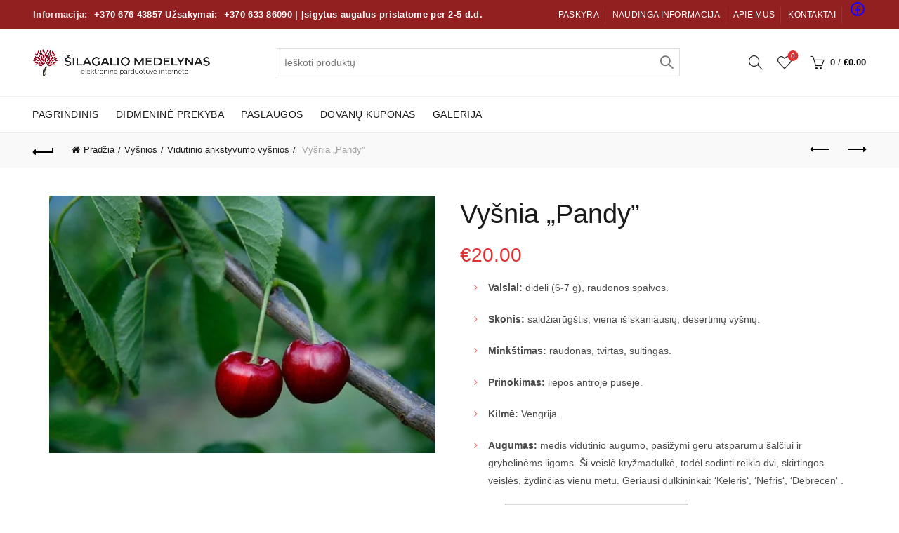

--- FILE ---
content_type: text/html; charset=UTF-8
request_url: https://silagaliomedelynas.lt/produktas/pandy/
body_size: 31574
content:
<!DOCTYPE html><html dir="ltr" lang="lt-LT" prefix="og: https://ogp.me/ns#"><head><script data-no-optimize="1">var litespeed_docref=sessionStorage.getItem("litespeed_docref");litespeed_docref&&(Object.defineProperty(document,"referrer",{get:function(){return litespeed_docref}}),sessionStorage.removeItem("litespeed_docref"));</script> <meta charset="UTF-8"><meta name="viewport" content="width=device-width, initial-scale=1.0, maximum-scale=1.0, user-scalable=no"><link rel="profile" href="http://gmpg.org/xfn/11"><link rel="pingback" href="https://silagaliomedelynas.lt/xmlrpc.php"> <script type="litespeed/javascript">document.documentElement.className=document.documentElement.className+' yes-js js_active js'</script> <title>Vyšnia „Pandy” - Šilagalio Medelynas</title><meta name="description" content="Vaisiai: dideli (6-7 g), raudonos spalvos. Skonis: saldžiarūgštis, viena iš skaniausių, desertinių vyšnių. Minkštimas: raudonas, tvirtas, sultingas. Prinokimas: liepos antroje pusėje. Kilmė: Vengrija. Augumas: medis vidutinio augumo, pasižymi geru atsparumu šalčiui ir grybelinėms ligoms. Ši veislė kryžmadulkė, todėl sodinti reikia dvi, skirtingos veislės, žydinčias vienu metu. Geriausi dulkininkai: ‘Keleris‘, ‘Nefris‘, ‘Debrecen‘ ." /><meta name="robots" content="max-image-preview:large" /><link rel="canonical" href="https://silagaliomedelynas.lt/produktas/pandy/" /><meta name="generator" content="All in One SEO (AIOSEO) 4.8.5" /><meta property="og:locale" content="lt_LT" /><meta property="og:site_name" content="Šilagalio Medelynas - Elektroninė prekyba" /><meta property="og:type" content="article" /><meta property="og:title" content="Vyšnia „Pandy” - Šilagalio Medelynas" /><meta property="og:description" content="Vaisiai: dideli (6-7 g), raudonos spalvos. Skonis: saldžiarūgštis, viena iš skaniausių, desertinių vyšnių. Minkštimas: raudonas, tvirtas, sultingas. Prinokimas: liepos antroje pusėje. Kilmė: Vengrija. Augumas: medis vidutinio augumo, pasižymi geru atsparumu šalčiui ir grybelinėms ligoms. Ši veislė kryžmadulkė, todėl sodinti reikia dvi, skirtingos veislės, žydinčias vienu metu. Geriausi dulkininkai: ‘Keleris‘, ‘Nefris‘, ‘Debrecen‘ ." /><meta property="og:url" content="https://silagaliomedelynas.lt/produktas/pandy/" /><meta property="og:image" content="https://silagaliomedelynas.lt/wp-content/uploads/2023/06/red.png" /><meta property="og:image:secure_url" content="https://silagaliomedelynas.lt/wp-content/uploads/2023/06/red.png" /><meta property="og:image:width" content="688" /><meta property="og:image:height" content="107" /><meta property="article:published_time" content="2020-03-15T17:37:38+00:00" /><meta property="article:modified_time" content="2026-01-21T14:01:38+00:00" /><meta property="article:publisher" content="https://www.facebook.com/profile.php?id=100063995852185" /><meta name="twitter:card" content="summary_large_image" /><meta name="twitter:title" content="Vyšnia „Pandy” - Šilagalio Medelynas" /><meta name="twitter:description" content="Vaisiai: dideli (6-7 g), raudonos spalvos. Skonis: saldžiarūgštis, viena iš skaniausių, desertinių vyšnių. Minkštimas: raudonas, tvirtas, sultingas. Prinokimas: liepos antroje pusėje. Kilmė: Vengrija. Augumas: medis vidutinio augumo, pasižymi geru atsparumu šalčiui ir grybelinėms ligoms. Ši veislė kryžmadulkė, todėl sodinti reikia dvi, skirtingos veislės, žydinčias vienu metu. Geriausi dulkininkai: ‘Keleris‘, ‘Nefris‘, ‘Debrecen‘ ." /><meta name="twitter:image" content="https://silagaliomedelynas.lt/wp-content/uploads/2023/06/red.png" /> <script type="application/ld+json" class="aioseo-schema">{"@context":"https:\/\/schema.org","@graph":[{"@type":"BreadcrumbList","@id":"https:\/\/silagaliomedelynas.lt\/produktas\/pandy\/#breadcrumblist","itemListElement":[{"@type":"ListItem","@id":"https:\/\/silagaliomedelynas.lt#listItem","position":1,"name":"Home","item":"https:\/\/silagaliomedelynas.lt","nextItem":{"@type":"ListItem","@id":"https:\/\/silagaliomedelynas.lt\/prekiu-katalogas\/#listItem","name":"Preki\u0173 katalogas"}},{"@type":"ListItem","@id":"https:\/\/silagaliomedelynas.lt\/prekiu-katalogas\/#listItem","position":2,"name":"Preki\u0173 katalogas","item":"https:\/\/silagaliomedelynas.lt\/prekiu-katalogas\/","nextItem":{"@type":"ListItem","@id":"https:\/\/silagaliomedelynas.lt\/kategorija\/vysnios\/#listItem","name":"Vy\u0161nios"},"previousItem":{"@type":"ListItem","@id":"https:\/\/silagaliomedelynas.lt#listItem","name":"Home"}},{"@type":"ListItem","@id":"https:\/\/silagaliomedelynas.lt\/kategorija\/vysnios\/#listItem","position":3,"name":"Vy\u0161nios","item":"https:\/\/silagaliomedelynas.lt\/kategorija\/vysnios\/","nextItem":{"@type":"ListItem","@id":"https:\/\/silagaliomedelynas.lt\/kategorija\/vysnios\/vidutinio-ankstyvumo-vysnios\/#listItem","name":"Vidutinio ankstyvumo vy\u0161nios"},"previousItem":{"@type":"ListItem","@id":"https:\/\/silagaliomedelynas.lt\/prekiu-katalogas\/#listItem","name":"Preki\u0173 katalogas"}},{"@type":"ListItem","@id":"https:\/\/silagaliomedelynas.lt\/kategorija\/vysnios\/vidutinio-ankstyvumo-vysnios\/#listItem","position":4,"name":"Vidutinio ankstyvumo vy\u0161nios","item":"https:\/\/silagaliomedelynas.lt\/kategorija\/vysnios\/vidutinio-ankstyvumo-vysnios\/","nextItem":{"@type":"ListItem","@id":"https:\/\/silagaliomedelynas.lt\/produktas\/pandy\/#listItem","name":"Vy\u0161nia &#8222;Pandy&#8221;"},"previousItem":{"@type":"ListItem","@id":"https:\/\/silagaliomedelynas.lt\/kategorija\/vysnios\/#listItem","name":"Vy\u0161nios"}},{"@type":"ListItem","@id":"https:\/\/silagaliomedelynas.lt\/produktas\/pandy\/#listItem","position":5,"name":"Vy\u0161nia &#8222;Pandy&#8221;","previousItem":{"@type":"ListItem","@id":"https:\/\/silagaliomedelynas.lt\/kategorija\/vysnios\/vidutinio-ankstyvumo-vysnios\/#listItem","name":"Vidutinio ankstyvumo vy\u0161nios"}}]},{"@type":"ItemPage","@id":"https:\/\/silagaliomedelynas.lt\/produktas\/pandy\/#itempage","url":"https:\/\/silagaliomedelynas.lt\/produktas\/pandy\/","name":"Vy\u0161nia \u201ePandy\u201d - \u0160ilagalio Medelynas","description":"Vaisiai: dideli (6-7 g), raudonos spalvos. Skonis: sald\u017eiar\u016bg\u0161tis, viena i\u0161 skaniausi\u0173, desertini\u0173 vy\u0161ni\u0173. Mink\u0161timas: raudonas, tvirtas, sultingas. Prinokimas: liepos antroje pus\u0117je. Kilm\u0117: Vengrija. Augumas: medis vidutinio augumo, pasi\u017eymi geru atsparumu \u0161al\u010diui ir grybelin\u0117ms ligoms. \u0160i veisl\u0117 kry\u017emadulk\u0117, tod\u0117l sodinti reikia dvi, skirtingos veisl\u0117s, \u017eydin\u010dias vienu metu. Geriausi dulkininkai: \u2018Keleris\u2018, \u2018Nefris\u2018, \u2018Debrecen\u2018 .","inLanguage":"lt-LT","isPartOf":{"@id":"https:\/\/silagaliomedelynas.lt\/#website"},"breadcrumb":{"@id":"https:\/\/silagaliomedelynas.lt\/produktas\/pandy\/#breadcrumblist"},"image":{"@type":"ImageObject","url":"https:\/\/silagaliomedelynas.lt\/wp-content\/uploads\/2020\/03\/pandy0.jpg","@id":"https:\/\/silagaliomedelynas.lt\/produktas\/pandy\/#mainImage","width":616,"height":411},"primaryImageOfPage":{"@id":"https:\/\/silagaliomedelynas.lt\/produktas\/pandy\/#mainImage"},"datePublished":"2020-03-15T17:37:38+00:00","dateModified":"2026-01-21T14:01:38+00:00"},{"@type":"Organization","@id":"https:\/\/silagaliomedelynas.lt\/#organization","name":"\u0160ilagalio Medelynas","description":"Elektronin\u0117 prekyba","url":"https:\/\/silagaliomedelynas.lt\/","telephone":"+37069959902","logo":{"@type":"ImageObject","url":"https:\/\/silagaliomedelynas.lt\/wp-content\/uploads\/2023\/06\/red.png","@id":"https:\/\/silagaliomedelynas.lt\/produktas\/pandy\/#organizationLogo","width":688,"height":107},"image":{"@id":"https:\/\/silagaliomedelynas.lt\/produktas\/pandy\/#organizationLogo"},"sameAs":["https:\/\/www.facebook.com\/profile.php?id=100063995852185","https:\/\/www.instagram.com\/silagalio.medelynas\/"]},{"@type":"WebSite","@id":"https:\/\/silagaliomedelynas.lt\/#website","url":"https:\/\/silagaliomedelynas.lt\/","name":"\u0160ilagalio Medelynas","description":"Elektronin\u0117 prekyba","inLanguage":"lt-LT","publisher":{"@id":"https:\/\/silagaliomedelynas.lt\/#organization"}}]}</script> <link rel='dns-prefetch' href='//ajax.googleapis.com' /><link rel='dns-prefetch' href='//cdnjs.cloudflare.com' /><link rel='dns-prefetch' href='//www.google.com' /><link rel='dns-prefetch' href='//www.googletagmanager.com' /><link rel='dns-prefetch' href='//code.jquery.com' /><link rel='dns-prefetch' href='//fonts.googleapis.com' /><link rel="alternate" type="application/rss+xml" title="Šilagalio Medelynas &raquo; Įrašų RSS srautas" href="https://silagaliomedelynas.lt/feed/" /><link rel="alternate" type="application/rss+xml" title="Šilagalio Medelynas &raquo; Komentarų RSS srautas" href="https://silagaliomedelynas.lt/comments/feed/" /><link data-optimized="2" rel="stylesheet" href="https://silagaliomedelynas.lt/wp-content/litespeed/css/ffbc5e262e46289b3ea2a4b8170b4ab1.css?ver=2b240" /><link rel='stylesheet' id='select2_cnds_styles_f-css' href='https://cdnjs.cloudflare.com/ajax/libs/select2/4.0.10/css/select2.min.css?ver=6.4.3' type='text/css' media='all' /><link rel='stylesheet' id='ext_ui-css-css' href='//code.jquery.com/ui/1.11.4/themes/smoothness/jquery-ui.css?ver=1' type='text/css' media='all' /><style id='safe-svg-svg-icon-style-inline-css' type='text/css'>.safe-svg-cover{text-align:center}.safe-svg-cover .safe-svg-inside{display:inline-block;max-width:100%}.safe-svg-cover svg{height:100%;max-height:100%;max-width:100%;width:100%}</style><style id='classic-theme-styles-inline-css' type='text/css'>/*! This file is auto-generated */
.wp-block-button__link{color:#fff;background-color:#32373c;border-radius:9999px;box-shadow:none;text-decoration:none;padding:calc(.667em + 2px) calc(1.333em + 2px);font-size:1.125em}.wp-block-file__button{background:#32373c;color:#fff;text-decoration:none}</style><style id='global-styles-inline-css' type='text/css'>body{--wp--preset--color--black: #000000;--wp--preset--color--cyan-bluish-gray: #abb8c3;--wp--preset--color--white: #ffffff;--wp--preset--color--pale-pink: #f78da7;--wp--preset--color--vivid-red: #cf2e2e;--wp--preset--color--luminous-vivid-orange: #ff6900;--wp--preset--color--luminous-vivid-amber: #fcb900;--wp--preset--color--light-green-cyan: #7bdcb5;--wp--preset--color--vivid-green-cyan: #00d084;--wp--preset--color--pale-cyan-blue: #8ed1fc;--wp--preset--color--vivid-cyan-blue: #0693e3;--wp--preset--color--vivid-purple: #9b51e0;--wp--preset--gradient--vivid-cyan-blue-to-vivid-purple: linear-gradient(135deg,rgba(6,147,227,1) 0%,rgb(155,81,224) 100%);--wp--preset--gradient--light-green-cyan-to-vivid-green-cyan: linear-gradient(135deg,rgb(122,220,180) 0%,rgb(0,208,130) 100%);--wp--preset--gradient--luminous-vivid-amber-to-luminous-vivid-orange: linear-gradient(135deg,rgba(252,185,0,1) 0%,rgba(255,105,0,1) 100%);--wp--preset--gradient--luminous-vivid-orange-to-vivid-red: linear-gradient(135deg,rgba(255,105,0,1) 0%,rgb(207,46,46) 100%);--wp--preset--gradient--very-light-gray-to-cyan-bluish-gray: linear-gradient(135deg,rgb(238,238,238) 0%,rgb(169,184,195) 100%);--wp--preset--gradient--cool-to-warm-spectrum: linear-gradient(135deg,rgb(74,234,220) 0%,rgb(151,120,209) 20%,rgb(207,42,186) 40%,rgb(238,44,130) 60%,rgb(251,105,98) 80%,rgb(254,248,76) 100%);--wp--preset--gradient--blush-light-purple: linear-gradient(135deg,rgb(255,206,236) 0%,rgb(152,150,240) 100%);--wp--preset--gradient--blush-bordeaux: linear-gradient(135deg,rgb(254,205,165) 0%,rgb(254,45,45) 50%,rgb(107,0,62) 100%);--wp--preset--gradient--luminous-dusk: linear-gradient(135deg,rgb(255,203,112) 0%,rgb(199,81,192) 50%,rgb(65,88,208) 100%);--wp--preset--gradient--pale-ocean: linear-gradient(135deg,rgb(255,245,203) 0%,rgb(182,227,212) 50%,rgb(51,167,181) 100%);--wp--preset--gradient--electric-grass: linear-gradient(135deg,rgb(202,248,128) 0%,rgb(113,206,126) 100%);--wp--preset--gradient--midnight: linear-gradient(135deg,rgb(2,3,129) 0%,rgb(40,116,252) 100%);--wp--preset--font-size--small: 13px;--wp--preset--font-size--medium: 20px;--wp--preset--font-size--large: 36px;--wp--preset--font-size--x-large: 42px;--wp--preset--spacing--20: 0.44rem;--wp--preset--spacing--30: 0.67rem;--wp--preset--spacing--40: 1rem;--wp--preset--spacing--50: 1.5rem;--wp--preset--spacing--60: 2.25rem;--wp--preset--spacing--70: 3.38rem;--wp--preset--spacing--80: 5.06rem;--wp--preset--shadow--natural: 6px 6px 9px rgba(0, 0, 0, 0.2);--wp--preset--shadow--deep: 12px 12px 50px rgba(0, 0, 0, 0.4);--wp--preset--shadow--sharp: 6px 6px 0px rgba(0, 0, 0, 0.2);--wp--preset--shadow--outlined: 6px 6px 0px -3px rgba(255, 255, 255, 1), 6px 6px rgba(0, 0, 0, 1);--wp--preset--shadow--crisp: 6px 6px 0px rgba(0, 0, 0, 1);}:where(.is-layout-flex){gap: 0.5em;}:where(.is-layout-grid){gap: 0.5em;}body .is-layout-flow > .alignleft{float: left;margin-inline-start: 0;margin-inline-end: 2em;}body .is-layout-flow > .alignright{float: right;margin-inline-start: 2em;margin-inline-end: 0;}body .is-layout-flow > .aligncenter{margin-left: auto !important;margin-right: auto !important;}body .is-layout-constrained > .alignleft{float: left;margin-inline-start: 0;margin-inline-end: 2em;}body .is-layout-constrained > .alignright{float: right;margin-inline-start: 2em;margin-inline-end: 0;}body .is-layout-constrained > .aligncenter{margin-left: auto !important;margin-right: auto !important;}body .is-layout-constrained > :where(:not(.alignleft):not(.alignright):not(.alignfull)){max-width: var(--wp--style--global--content-size);margin-left: auto !important;margin-right: auto !important;}body .is-layout-constrained > .alignwide{max-width: var(--wp--style--global--wide-size);}body .is-layout-flex{display: flex;}body .is-layout-flex{flex-wrap: wrap;align-items: center;}body .is-layout-flex > *{margin: 0;}body .is-layout-grid{display: grid;}body .is-layout-grid > *{margin: 0;}:where(.wp-block-columns.is-layout-flex){gap: 2em;}:where(.wp-block-columns.is-layout-grid){gap: 2em;}:where(.wp-block-post-template.is-layout-flex){gap: 1.25em;}:where(.wp-block-post-template.is-layout-grid){gap: 1.25em;}.has-black-color{color: var(--wp--preset--color--black) !important;}.has-cyan-bluish-gray-color{color: var(--wp--preset--color--cyan-bluish-gray) !important;}.has-white-color{color: var(--wp--preset--color--white) !important;}.has-pale-pink-color{color: var(--wp--preset--color--pale-pink) !important;}.has-vivid-red-color{color: var(--wp--preset--color--vivid-red) !important;}.has-luminous-vivid-orange-color{color: var(--wp--preset--color--luminous-vivid-orange) !important;}.has-luminous-vivid-amber-color{color: var(--wp--preset--color--luminous-vivid-amber) !important;}.has-light-green-cyan-color{color: var(--wp--preset--color--light-green-cyan) !important;}.has-vivid-green-cyan-color{color: var(--wp--preset--color--vivid-green-cyan) !important;}.has-pale-cyan-blue-color{color: var(--wp--preset--color--pale-cyan-blue) !important;}.has-vivid-cyan-blue-color{color: var(--wp--preset--color--vivid-cyan-blue) !important;}.has-vivid-purple-color{color: var(--wp--preset--color--vivid-purple) !important;}.has-black-background-color{background-color: var(--wp--preset--color--black) !important;}.has-cyan-bluish-gray-background-color{background-color: var(--wp--preset--color--cyan-bluish-gray) !important;}.has-white-background-color{background-color: var(--wp--preset--color--white) !important;}.has-pale-pink-background-color{background-color: var(--wp--preset--color--pale-pink) !important;}.has-vivid-red-background-color{background-color: var(--wp--preset--color--vivid-red) !important;}.has-luminous-vivid-orange-background-color{background-color: var(--wp--preset--color--luminous-vivid-orange) !important;}.has-luminous-vivid-amber-background-color{background-color: var(--wp--preset--color--luminous-vivid-amber) !important;}.has-light-green-cyan-background-color{background-color: var(--wp--preset--color--light-green-cyan) !important;}.has-vivid-green-cyan-background-color{background-color: var(--wp--preset--color--vivid-green-cyan) !important;}.has-pale-cyan-blue-background-color{background-color: var(--wp--preset--color--pale-cyan-blue) !important;}.has-vivid-cyan-blue-background-color{background-color: var(--wp--preset--color--vivid-cyan-blue) !important;}.has-vivid-purple-background-color{background-color: var(--wp--preset--color--vivid-purple) !important;}.has-black-border-color{border-color: var(--wp--preset--color--black) !important;}.has-cyan-bluish-gray-border-color{border-color: var(--wp--preset--color--cyan-bluish-gray) !important;}.has-white-border-color{border-color: var(--wp--preset--color--white) !important;}.has-pale-pink-border-color{border-color: var(--wp--preset--color--pale-pink) !important;}.has-vivid-red-border-color{border-color: var(--wp--preset--color--vivid-red) !important;}.has-luminous-vivid-orange-border-color{border-color: var(--wp--preset--color--luminous-vivid-orange) !important;}.has-luminous-vivid-amber-border-color{border-color: var(--wp--preset--color--luminous-vivid-amber) !important;}.has-light-green-cyan-border-color{border-color: var(--wp--preset--color--light-green-cyan) !important;}.has-vivid-green-cyan-border-color{border-color: var(--wp--preset--color--vivid-green-cyan) !important;}.has-pale-cyan-blue-border-color{border-color: var(--wp--preset--color--pale-cyan-blue) !important;}.has-vivid-cyan-blue-border-color{border-color: var(--wp--preset--color--vivid-cyan-blue) !important;}.has-vivid-purple-border-color{border-color: var(--wp--preset--color--vivid-purple) !important;}.has-vivid-cyan-blue-to-vivid-purple-gradient-background{background: var(--wp--preset--gradient--vivid-cyan-blue-to-vivid-purple) !important;}.has-light-green-cyan-to-vivid-green-cyan-gradient-background{background: var(--wp--preset--gradient--light-green-cyan-to-vivid-green-cyan) !important;}.has-luminous-vivid-amber-to-luminous-vivid-orange-gradient-background{background: var(--wp--preset--gradient--luminous-vivid-amber-to-luminous-vivid-orange) !important;}.has-luminous-vivid-orange-to-vivid-red-gradient-background{background: var(--wp--preset--gradient--luminous-vivid-orange-to-vivid-red) !important;}.has-very-light-gray-to-cyan-bluish-gray-gradient-background{background: var(--wp--preset--gradient--very-light-gray-to-cyan-bluish-gray) !important;}.has-cool-to-warm-spectrum-gradient-background{background: var(--wp--preset--gradient--cool-to-warm-spectrum) !important;}.has-blush-light-purple-gradient-background{background: var(--wp--preset--gradient--blush-light-purple) !important;}.has-blush-bordeaux-gradient-background{background: var(--wp--preset--gradient--blush-bordeaux) !important;}.has-luminous-dusk-gradient-background{background: var(--wp--preset--gradient--luminous-dusk) !important;}.has-pale-ocean-gradient-background{background: var(--wp--preset--gradient--pale-ocean) !important;}.has-electric-grass-gradient-background{background: var(--wp--preset--gradient--electric-grass) !important;}.has-midnight-gradient-background{background: var(--wp--preset--gradient--midnight) !important;}.has-small-font-size{font-size: var(--wp--preset--font-size--small) !important;}.has-medium-font-size{font-size: var(--wp--preset--font-size--medium) !important;}.has-large-font-size{font-size: var(--wp--preset--font-size--large) !important;}.has-x-large-font-size{font-size: var(--wp--preset--font-size--x-large) !important;}
.wp-block-navigation a:where(:not(.wp-element-button)){color: inherit;}
:where(.wp-block-post-template.is-layout-flex){gap: 1.25em;}:where(.wp-block-post-template.is-layout-grid){gap: 1.25em;}
:where(.wp-block-columns.is-layout-flex){gap: 2em;}:where(.wp-block-columns.is-layout-grid){gap: 2em;}
.wp-block-pullquote{font-size: 1.5em;line-height: 1.6;}</style><style id='rs-plugin-settings-inline-css' type='text/css'>#rs-demo-id {}</style><style id='wpbforwpbakery-main-inline-css' type='text/css'>.wpbforwpbakerypro_archive .vc_row.wpb_row.vc_row-fluid,
   			.wpbforwpbakery-single-product .vc_row.wpb_row.vc_row-fluid,
   			.wpbforwpbakerypro-page-template .vc_row.wpb_row.vc_row-fluid{
   				max-width: 1170;
   				margin: 0 auto;
   			}
   			.wpbforwpbakerypro_archive .vc_row.wpb_row.vc_row-fluid[data-vc-full-width='true'],
   			.wpbforwpbakery-single-product .vc_row.wpb_row.vc_row-fluid[data-vc-full-width='true'],
   			.wpbforwpbakerypro-page-template .vc_row.wpb_row.vc_row-fluid[data-vc-full-width='true']{
				max-width:100%;
   			}</style><style id='woocommerce-inline-inline-css' type='text/css'>.woocommerce form .form-row .required { visibility: visible; }</style><link rel='stylesheet' id='select2css-css' href='//cdnjs.cloudflare.com/ajax/libs/select2/4.0.7/css/select2.css?ver=1.0' type='text/css' media='all' /> <script type="text/template" id="tmpl-variation-template"><div class="woocommerce-variation-description">{{{ data.variation.variation_description }}}</div>
	<div class="woocommerce-variation-price">{{{ data.variation.price_html }}}</div>
	<div class="woocommerce-variation-availability">{{{ data.variation.availability_html }}}</div></script> <script type="text/template" id="tmpl-unavailable-variation-template"><p>Deja, šis produktas neprieinamas. Pasirinkite kitokią kombinaciją.</p></script> <script type="litespeed/javascript" data-src="https://ajax.googleapis.com/ajax/libs/jquery/3.5.1/jquery.min.js?ver=6.4.3" id="jquery_ext-js"></script> <script id="extends_load_js-js-extra" type="litespeed/javascript">var ext_data={"admin_url":"https:\/\/silagaliomedelynas.lt\/wp-admin\/admin-ajax.php"}</script> <script type="litespeed/javascript" data-src="https://cdnjs.cloudflare.com/ajax/libs/select2/4.0.10/js/select2.min.js?ver=6.4.3" id="select2_cnd_f-js"></script> <script type="litespeed/javascript" data-src="//www.google.com/recaptcha/api.js?ver=1" id="EXT Google reCaptcha JS-js"></script> <script id="wc-add-to-cart-js-extra" type="litespeed/javascript">var wc_add_to_cart_params={"ajax_url":"\/wp-admin\/admin-ajax.php","wc_ajax_url":"\/?wc-ajax=%%endpoint%%","i18n_view_cart":"Krep\u0161elis","cart_url":"https:\/\/silagaliomedelynas.lt\/cart\/","is_cart":"","cart_redirect_after_add":"no"}</script> <script id="wc-single-product-js-extra" type="litespeed/javascript">var wc_single_product_params={"i18n_required_rating_text":"Pasirinkite \u012fvertinim\u0105","review_rating_required":"yes","flexslider":{"rtl":!1,"animation":"slide","smoothHeight":!0,"directionNav":!1,"controlNav":"thumbnails","slideshow":!1,"animationSpeed":500,"animationLoop":!1,"allowOneSlide":!1},"zoom_enabled":"","zoom_options":[],"photoswipe_enabled":"","photoswipe_options":{"shareEl":!1,"closeOnScroll":!1,"history":!1,"hideAnimationDuration":0,"showAnimationDuration":0},"flexslider_enabled":""}</script> <script id="woocommerce-js-extra" type="litespeed/javascript">var woocommerce_params={"ajax_url":"\/wp-admin\/admin-ajax.php","wc_ajax_url":"\/?wc-ajax=%%endpoint%%"}</script> 
 <script type="litespeed/javascript" data-src="https://www.googletagmanager.com/gtag/js?id=GT-PBSCPCW9" id="google_gtagjs-js"></script> <script id="google_gtagjs-js-after" type="litespeed/javascript">window.dataLayer=window.dataLayer||[];function gtag(){dataLayer.push(arguments)}
gtag("set","linker",{"domains":["silagaliomedelynas.lt"]});gtag("js",new Date());gtag("set","developer_id.dZTNiMT",!0);gtag("config","GT-PBSCPCW9")</script> <!--[if lt IE 9]> <script type="text/javascript" src="https://silagaliomedelynas.lt/wp-content/themes/basel/js/html5.min.js?ver=5.9.0" id="basel_html5shiv-js"></script> <![endif]--> <script id="wp-util-js-extra" type="litespeed/javascript">var _wpUtilSettings={"ajax":{"url":"\/wp-admin\/admin-ajax.php"}}</script> <script id="wc-add-to-cart-variation-js-extra" type="litespeed/javascript">var wc_add_to_cart_variation_params={"wc_ajax_url":"\/?wc-ajax=%%endpoint%%","i18n_no_matching_variations_text":"Deja, J\u016bs\u0173 u\u017eklausos neatitiko jokie produktai. Pasirinkite kitoki\u0105 kombinacij\u0105.","i18n_make_a_selection_text":"Pasirinkite produkto savybes prie\u0161 prid\u0117dami \u0161\u012f produkt\u0105 \u012f savo krep\u0161el\u012f.","i18n_unavailable_text":"Deja, \u0161is produktas neprieinamas. Pasirinkite kitoki\u0105 kombinacij\u0105."}</script> <script type="litespeed/javascript" data-src="https://pagead2.googlesyndication.com/pagead/js/adsbygoogle.js?client=ca-pub-3808020484285585" crossorigin="anonymous"></script><link rel="https://api.w.org/" href="https://silagaliomedelynas.lt/wp-json/" /><link rel="alternate" type="application/json" href="https://silagaliomedelynas.lt/wp-json/wp/v2/product/1978" /><link rel="EditURI" type="application/rsd+xml" title="RSD" href="https://silagaliomedelynas.lt/xmlrpc.php?rsd" /><meta name="generator" content="WordPress 6.4.3" /><meta name="generator" content="WooCommerce 8.6.3" /><link rel='shortlink' href='https://silagaliomedelynas.lt/?p=1978' /><link rel="alternate" type="application/json+oembed" href="https://silagaliomedelynas.lt/wp-json/oembed/1.0/embed?url=https%3A%2F%2Fsilagaliomedelynas.lt%2Fproduktas%2Fpandy%2F" /><link rel="alternate" type="text/xml+oembed" href="https://silagaliomedelynas.lt/wp-json/oembed/1.0/embed?url=https%3A%2F%2Fsilagaliomedelynas.lt%2Fproduktas%2Fpandy%2F&#038;format=xml" /><meta name="generator" content="Redux 4.5.7" /><meta name="generator" content="Site Kit by Google 1.159.0" /><meta charset="utf-8"><meta name="abstract" content="Elektroninė prekyba"><meta name="author" content="admin"><meta name="classification" content="Uncategorized"><meta name="copyright" content="Copyright Šilagalio Medelynas - All rights Reserved."><meta name="designer" content="Xtemos"><meta name="distribution" content="Global"><meta name="language" content="lt-LT"><meta name="publisher" content="Šilagalio Medelynas"><meta name="rating" content="General"><meta name="resource-type" content="Document"><meta name="revisit-after" content="3"><meta name="subject" content="Uncategorized"><meta name="template" content="Basel"><meta name="robots" content="index,follow"><meta name="example" content="custom: 2026-01-21"> <script id="mcjs" type="litespeed/javascript">!function(c,h,i,m,p){m=c.createElement(h),p=c.getElementsByTagName(h)[0],m.async=1,m.src=i,p.parentNode.insertBefore(m,p)}(document,"script","https://chimpstatic.com/mcjs-connected/js/users/28f14c901326fd3af8270f64a/c152b5fc3c1d2793fd62a6681.js")</script> <meta name="theme-color" content=""><link rel="shortcut icon" href="https://silagaliomedelynas.lt/wp-content/uploads/2021/10/cropped-red.png"><link rel="apple-touch-icon-precomposed" sizes="152x152" href="https://silagaliomedelynas.lt/wp-content/uploads/2021/10/cropped-red.png"><style>/* Shop popup */
			
			.basel-promo-popup {
			   max-width: 900px;
			}
	
            .site-logo {
                width: 28%;
            }    

            .site-logo img {
                max-width: 252px;
                max-height: 95px;
            }    

                            .right-column {
                    width: 250px;
                }  
            
                            .basel-woocommerce-layered-nav .basel-scroll-content {
                    max-height: 280px;
                }
            
			/* header Banner */
			body .header-banner {
				height: 40px;
			}
	
			body.header-banner-display .website-wrapper {
				margin-top:40px;
			}	

            /* Topbar height configs */

			.topbar-menu ul > li {
				line-height: 42px;
			}
			
			.topbar-wrapp,
			.topbar-content:before {
				height: 42px;
			}
			
			.sticky-header-prepared.basel-top-bar-on .header-shop, 
			.sticky-header-prepared.basel-top-bar-on .header-split,
			.enable-sticky-header.basel-header-overlap.basel-top-bar-on .main-header {
				top: 42px;
			}

            /* Header height configs */

            /* Limit logo image height for according to header height */
            .site-logo img {
                max-height: 95px;
            } 

            /* And for sticky header logo also */
            .act-scroll .site-logo img,
            .header-clone .site-logo img {
                max-height: 75px;
            }   

            /* Set sticky headers height for cloned headers based on menu links line height */
            .header-clone .main-nav .menu > li > a {
                height: 75px;
                line-height: 75px;
            } 

            /* Height for switch logos */

            .sticky-header-real:not(.global-header-menu-top) .switch-logo-enable .basel-logo {
                height: 95px;
            }

            .sticky-header-real:not(.global-header-menu-top) .act-scroll .switch-logo-enable .basel-logo {
                height: 75px;
            }

            .sticky-header-real:not(.global-header-menu-top) .act-scroll .switch-logo-enable {
                transform: translateY(-75px);
            }

                            /* Header height for layouts that don't have line height for menu links */
                .wrapp-header {
                    min-height: 95px;
                } 
            
            
            
            
            /* Page headings settings for heading overlap. Calculate on the header height base */

            .basel-header-overlap .title-size-default,
            .basel-header-overlap .title-size-small,
            .basel-header-overlap .title-shop.without-title.title-size-default,
            .basel-header-overlap .title-shop.without-title.title-size-small {
                padding-top: 135px;
            }


            .basel-header-overlap .title-shop.without-title.title-size-large,
            .basel-header-overlap .title-size-large {
                padding-top: 215px;
            }

            @media (max-width: 991px) {

				/* header Banner */
				body .header-banner {
					height: 40px;
				}
	
				body.header-banner-display .website-wrapper {
					margin-top:40px;
				}

	            /* Topbar height configs */
				.topbar-menu ul > li {
					line-height: 38px;
				}
				
				.topbar-wrapp,
				.topbar-content:before {
					height: 38px;
				}
				
				.sticky-header-prepared.basel-top-bar-on .header-shop, 
				.sticky-header-prepared.basel-top-bar-on .header-split,
				.enable-sticky-header.basel-header-overlap.basel-top-bar-on .main-header {
					top: 38px;
				}

                /* Set header height for mobile devices */
                .main-header .wrapp-header {
                    min-height: 60px;
                } 

                /* Limit logo image height for mobile according to mobile header height */
                .site-logo img {
                    max-height: 60px;
                }   

                /* Limit logo on sticky header. Both header real and header cloned */
                .act-scroll .site-logo img,
                .header-clone .site-logo img {
                    max-height: 60px;
                }

                /* Height for switch logos */

                .main-header .switch-logo-enable .basel-logo {
                    height: 60px;
                }

                .sticky-header-real:not(.global-header-menu-top) .act-scroll .switch-logo-enable .basel-logo {
                    height: 60px;
                }

                .sticky-header-real:not(.global-header-menu-top) .act-scroll .switch-logo-enable {
                    transform: translateY(-60px);
                }

                /* Page headings settings for heading overlap. Calculate on the MOBILE header height base */
                .basel-header-overlap .title-size-default,
                .basel-header-overlap .title-size-small,
                .basel-header-overlap .title-shop.without-title.title-size-default,
                .basel-header-overlap .title-shop.without-title.title-size-small {
                    padding-top: 80px;
                }

                .basel-header-overlap .title-shop.without-title.title-size-large,
                .basel-header-overlap .title-size-large {
                    padding-top: 120px;
                }
 
            }</style><noscript><style>.woocommerce-product-gallery{ opacity: 1 !important; }</style></noscript><meta name="generator" content="Powered by WPBakery Page Builder - drag and drop page builder for WordPress."/><meta name="generator" content="Powered by Slider Revolution 6.1.5 - responsive, Mobile-Friendly Slider Plugin for WordPress with comfortable drag and drop interface." /> <script type="litespeed/javascript">function setREVStartSize(t){try{var h,e=document.getElementById(t.c).parentNode.offsetWidth;if(e=0===e||isNaN(e)?window.innerWidth:e,t.tabw=void 0===t.tabw?0:parseInt(t.tabw),t.thumbw=void 0===t.thumbw?0:parseInt(t.thumbw),t.tabh=void 0===t.tabh?0:parseInt(t.tabh),t.thumbh=void 0===t.thumbh?0:parseInt(t.thumbh),t.tabhide=void 0===t.tabhide?0:parseInt(t.tabhide),t.thumbhide=void 0===t.thumbhide?0:parseInt(t.thumbhide),t.mh=void 0===t.mh||""==t.mh||"auto"===t.mh?0:parseInt(t.mh,0),"fullscreen"===t.layout||"fullscreen"===t.l)h=Math.max(t.mh,window.innerHeight);else{for(var i in t.gw=Array.isArray(t.gw)?t.gw:[t.gw],t.rl)void 0!==t.gw[i]&&0!==t.gw[i]||(t.gw[i]=t.gw[i-1]);for(var i in t.gh=void 0===t.el||""===t.el||Array.isArray(t.el)&&0==t.el.length?t.gh:t.el,t.gh=Array.isArray(t.gh)?t.gh:[t.gh],t.rl)void 0!==t.gh[i]&&0!==t.gh[i]||(t.gh[i]=t.gh[i-1]);var r,a=new Array(t.rl.length),n=0;for(var i in t.tabw=t.tabhide>=e?0:t.tabw,t.thumbw=t.thumbhide>=e?0:t.thumbw,t.tabh=t.tabhide>=e?0:t.tabh,t.thumbh=t.thumbhide>=e?0:t.thumbh,t.rl)a[i]=t.rl[i]<window.innerWidth?0:t.rl[i];for(var i in r=a[0],a)r>a[i]&&0<a[i]&&(r=a[i],n=i);var d=e>t.gw[n]+t.tabw+t.thumbw?1:(e-(t.tabw+t.thumbw))/t.gw[n];h=t.gh[n]*d+(t.tabh+t.thumbh)}void 0===window.rs_init_css&&(window.rs_init_css=document.head.appendChild(document.createElement("style"))),document.getElementById(t.c).height=h,window.rs_init_css.innerHTML+="#"+t.c+"_wrapper { height: "+h+"px }"}catch(t){console.log("Failure at Presize of Slider:"+t)}}</script> <style type="text/css" id="wp-custom-css">.labels-rectangular .product-label {
  font-size: 12px;
	width:200px;
	padding:10px;
	opacity:0.8;
}

.wc_gc_giftcard_message {
	display: none;
}</style><noscript><style>.wpb_animate_when_almost_visible { opacity: 1; }</style></noscript></head><body class="product-template-default single single-product postid-1978 theme-basel woocommerce woocommerce-page woocommerce-no-js wrapper-full-width global-cart-design-1 global-search-full-screen global-header-base mobile-nav-from-left basel-product-design-default basel-light catalog-mode-off categories-accordion-on global-wishlist-enable basel-top-bar-on basel-ajax-shop-on basel-ajax-search-on enable-sticky-header header-full-width sticky-header-clone offcanvas-sidebar-mobile offcanvas-sidebar-tablet wpb-js-composer js-comp-ver-6.1 vc_responsive"><div class="login-form-side woocommerce"><div class="widget-heading">
<span class="widget-title">Prisijungti</span>
<a href="#" rel="nofollow" class="widget-close">uždaryti</a></div><div class="login-form"><form method="post" class="login woocommerce-form woocommerce-form-login " action="https://silagaliomedelynas.lt/my-account/" ><p class="woocommerce-FormRow woocommerce-FormRow--wide form-row form-row-wide form-row-username">
<label for="username">Vartotojo vardas arba el. pašto adresas&nbsp;<span class="required" aria-hidden="true">*</span><span class="screen-reader-text">Privalomas</span></label>
<input type="text" class="woocommerce-Input woocommerce-Input--text input-text" name="username" id="username" autocomplete="username" value="" required aria-required="true"/></p><p class="woocommerce-FormRow woocommerce-FormRow--wide form-row form-row-wide form-row-password">
<label for="password">Slaptažodis&nbsp;<span class="required"  aria-hidden="true">*</span><span class="screen-reader-text">Privalomas</span></label>
<input class="woocommerce-Input woocommerce-Input--text input-text" type="password" name="password" id="password" autocomplete="current-password" required aria-required="true"/></p><p class="form-row">
<input type="hidden" id="woocommerce-login-nonce" name="woocommerce-login-nonce" value="86c68742a4" /><input type="hidden" name="_wp_http_referer" value="/produktas/pandy/" />								<button type="submit" class="woocommerce-button button woocommerce-form-login__submit" name="login" value="Prisijungti">Prisijungti</button></p><div class="login-form-footer">
<a href="https://silagaliomedelynas.lt/my-account/lost-password/" class="woocommerce-LostPassword lost_password">Pamiršote slaptažodį?</a>
<label class="woocommerce-form__label woocommerce-form__label-for-checkbox woocommerce-form-login__rememberme">
<input class="woocommerce-form__input woocommerce-form__input-checkbox" name="rememberme" type="checkbox" value="forever" /> <span>Prisiminti mane</span>
</label></div></form></div><div class="register-question">
<span class="create-account-text">Dar neturi paskyros?</span>
<a class="btn btn-style-link" href="https://silagaliomedelynas.lt/my-account/?action=register">Sukurti paskyrą</a></div></div><div class="mobile-nav"><div class="basel-close-sidebar-btn"><span>Uždaryti</span></div><form role="search" method="get" id="searchform" class="searchform  basel-ajax-search" action="https://silagaliomedelynas.lt/"  data-thumbnail="1" data-price="1" data-count="15" data-post_type="product" data-symbols_count="3" data-sku="1"><div>
<label class="screen-reader-text">Ieškoti:</label>
<input type="text" class="search-field" placeholder="Ieškoti produktų" value="" name="s" id="s" />
<input type="hidden" name="post_type" id="post_type" value="product">
<button type="submit" id="searchsubmit" class="" value="Paieška">Paieška</button></div></form><div class="search-results-wrapper"><div class="basel-scroll"><div class="basel-search-results basel-scroll-content"></div></div></div><div class="menu-meniu-lt-container"><ul id="menu-meniu-lt" class="site-mobile-menu"><li id="menu-item-4120" class="menu-item menu-item-type-post_type menu-item-object-page menu-item-home menu-item-4120 menu-item-design-default item-event-hover"><a href="https://silagaliomedelynas.lt/">Pagrindinis</a></li><li id="menu-item-4189" class="menu-item menu-item-type-post_type menu-item-object-page menu-item-4189 menu-item-design-default item-event-hover"><a href="https://silagaliomedelynas.lt/didmenine-prekyba/">Didmeninė prekyba</a></li><li id="menu-item-2244" class="menu-item menu-item-type-post_type menu-item-object-page menu-item-2244 menu-item-design-default item-event-hover"><a href="https://silagaliomedelynas.lt/paslaugos/">Paslaugos</a></li><li id="menu-item-5410" class="menu-item menu-item-type-custom menu-item-object-custom menu-item-5410 menu-item-design-default item-event-hover"><a href="/produktas/dovanu-kuponas/">Dovanų kuponas</a></li><li id="menu-item-2241" class="menu-item menu-item-type-post_type menu-item-object-page menu-item-2241 menu-item-design-default item-event-hover"><a href="https://silagaliomedelynas.lt/galerija/">Galerija</a></li></ul></div><div class="header-links my-account-with-text"><ul><li class="wishlist"><a href="https://silagaliomedelynas.lt/produktas/pandy/">Pageidavimų sąrašas</a></li></ul></div></div><div class="cart-widget-side"><div class="widget-heading">
<span class="widget-title">Pirkinių krepšelis</span>
<a href="#" rel="nofollow" class="widget-close">uždaryti</a></div><div class="widget woocommerce widget_shopping_cart"><div class="widget_shopping_cart_content"></div></div></div><div class="website-wrapper"><div class="topbar-wrapp color-scheme-light"><div class="container"><div class="topbar-content"><div class="top-bar-left">
<b><i class="fa fa-phone-square" style="color:white"> </i>  Informacija: <a href="tel:+37067643857"><span style="margin-left:5px">+370 676 43857</span> Užsakymai: <a href="tel:+37063386090"><span style="margin-left:5px">+370 633 86090</span>  |  Įsigytus augalus pristatome per 2-5 d.d. </i></b></div><div class="top-bar-right"><div class="topbar-menu"><div class="menu-top-lt-container"><ul id="menu-top-lt" class="menu"><li id="menu-item-4045" class="menu-item menu-item-type-custom menu-item-object-custom menu-item-4045 menu-item-design-default item-event-hover"><a href="https://silagaliomedelynas.lt/my-account/">Paskyra</a></li><li id="menu-item-2247" class="menu-item menu-item-type-post_type menu-item-object-page menu-item-has-children menu-item-2247 menu-item-design-default item-event-hover"><a href="https://silagaliomedelynas.lt/naudinga-informacija/">Naudinga informacija</a><div class="sub-menu-dropdown color-scheme-dark"><div class="container"><ul class="sub-menu color-scheme-dark"><li id="menu-item-4164" class="menu-item menu-item-type-post_type menu-item-object-page menu-item-4164 menu-item-design-default item-event-hover"><a href="https://silagaliomedelynas.lt/paslaugos/">Paslaugos</a></li><li id="menu-item-4165" class="menu-item menu-item-type-post_type menu-item-object-page menu-item-4165 menu-item-design-default item-event-hover"><a href="https://silagaliomedelynas.lt/pirkimo-salygos/">Pirkimo sąlygos</a></li><li id="menu-item-4116" class="menu-item menu-item-type-post_type menu-item-object-page menu-item-4116 menu-item-design-default item-event-hover"><a href="https://silagaliomedelynas.lt/prekiu-pristatymas/">Prekių pristatymas</a></li><li id="menu-item-4163" class="menu-item menu-item-type-post_type menu-item-object-page menu-item-privacy-policy menu-item-4163 menu-item-design-default item-event-hover"><a href="https://silagaliomedelynas.lt/privacy-policy/">Privatumo politika</a></li></ul></div></div></li><li id="menu-item-5396" class="menu-item menu-item-type-post_type menu-item-object-page menu-item-5396 menu-item-design-default item-event-hover"><a href="https://silagaliomedelynas.lt/apie-mus/">Apie mus</a></li><li id="menu-item-4126" class="menu-item menu-item-type-post_type menu-item-object-page menu-item-4126 menu-item-design-default item-event-hover"><a href="https://silagaliomedelynas.lt/kontaktai/">Kontaktai</a></li><li id="menu-item-4046" class="menu-item menu-item-type-custom menu-item-object-custom menu-item-4046 menu-item-design-default item-event-hover"><a href="https://www.facebook.com/%C5%A0ilagalio-medelynas-119638686101899/"><svg xmlns="http://www.w3.org/2000/svg" viewBox="0 0 24 24" width="24" height="24"><path fill="none" d="M0 0h24v24H0z"/><path d="M13 19.938A8.001 8.001 0 0 0 12 4a8 8 0 0 0-1 15.938V14H9v-2h2v-1.654c0-1.337.14-1.822.4-2.311A2.726 2.726 0 0 1 12.536 6.9c.382-.205.857-.328 1.687-.381.329-.021.755.005 1.278.08v1.9H15c-.917 0-1.296.043-1.522.164a.727.727 0 0 0-.314.314c-.12.226-.164.45-.164 1.368V12h2.5l-.5 2h-2v5.938zM12 22C6.477 22 2 17.523 2 12S6.477 2 12 2s10 4.477 10 10-4.477 10-10 10z" fill="rgba(26,0,255,1)"/></svg></a></li></ul></div></div></div></div></div></div><header class="main-header header-has-no-bg header-base icons-design-line color-scheme-dark"><div class="container"><div class="wrapp-header"><div class="site-logo"><div class="basel-logo-wrap switch-logo-enable">
<a href="https://silagaliomedelynas.lt/" class="basel-logo basel-main-logo" rel="home">
<img data-lazyloaded="1" src="[data-uri]" width="686" height="107" data-src="https://silagaliomedelynas.lt/wp-content/uploads/2021/10/cropped-red.png" alt="Šilagalio Medelynas" />					</a>
<a href="https://silagaliomedelynas.lt/" class="basel-logo basel-sticky-logo" rel="home">
<img data-lazyloaded="1" src="[data-uri]" width="686" height="107" data-src="https://silagaliomedelynas.lt/wp-content/uploads/2021/10/cropped-red.png" alt="Šilagalio Medelynas" />						</a></div></div><div class="widgetarea-head"><div id="basel-ajax-search-2" class="header-widget basel-ajax-search"><div class="search-extended"><form role="search" method="get" id="searchform" class="searchform  basel-ajax-search" action="https://silagaliomedelynas.lt/"  data-thumbnail="1" data-price="1" data-count="10" data-post_type="product" data-symbols_count="3" data-sku="1"><div>
<label class="screen-reader-text">Ieškoti:</label>
<input type="text" class="search-field" placeholder="Ieškoti produktų" value="" name="s" id="s" />
<input type="hidden" name="post_type" id="post_type" value="product">
<button type="submit" id="searchsubmit" class="" value="Paieška">Paieška</button></div></form><div class="search-results-wrapper"><div class="basel-scroll"><div class="basel-search-results basel-scroll-content"></div></div></div></div></div></div><div class="right-column"><div class="search-button basel-search-full-screen mobile-search-icon">
<a href="#" rel="nofollow" aria-label="Paieška">
<i class="fa fa-search"></i>
</a><div class="basel-search-wrapper"><div class="basel-search-inner">
<span class="basel-close-search">uždaryti</span><form role="search" method="get" id="searchform" class="searchform  basel-ajax-search" action="https://silagaliomedelynas.lt/"  data-thumbnail="1" data-price="1" data-count="15" data-post_type="product" data-symbols_count="3" data-sku="1"><div>
<label class="screen-reader-text">Ieškoti:</label>
<input type="text" class="search-field" placeholder="Ieškoti produktų" value="" name="s" id="s" />
<input type="hidden" name="post_type" id="post_type" value="product">
<button type="submit" id="searchsubmit" class="" value="Paieška">Paieška</button></div></form><div class="search-results-wrapper"><div class="basel-scroll"><div class="basel-search-results basel-scroll-content"></div></div></div></div></div></div><div class="wishlist-info-widget">
<a href="https://silagaliomedelynas.lt/produktas/pandy/">
Pageidavimų sąrašas
<span class="wishlist-count icon-count">0</span>
</a></div><div class="shopping-cart basel-cart-design-1 basel-cart-icon cart-widget-opener">
<a href="https://silagaliomedelynas.lt/cart/">
<span>Krepšelis (<span>o</span>)</span>
<span class="basel-cart-totals">
<span class="basel-cart-number">0</span>
<span class="subtotal-divider">/</span>
<span class="basel-cart-subtotal"><span class="woocommerce-Price-amount amount"><bdi><span class="woocommerce-Price-currencySymbol">&euro;</span>0.00</bdi></span></span>
</span>
</a></div><div class="mobile-nav-icon">
<span class="basel-burger"></span></div></div></div></div><div class="navigation-wrap"><div class="container"><div class="main-nav site-navigation basel-navigation menu-left" role="navigation"><div class="menu-meniu-lt-container"><ul id="menu-meniu-lt-1" class="menu"><li class="menu-item menu-item-type-post_type menu-item-object-page menu-item-home menu-item-4120 menu-item-design-default item-event-hover"><a href="https://silagaliomedelynas.lt/">Pagrindinis</a></li><li class="menu-item menu-item-type-post_type menu-item-object-page menu-item-4189 menu-item-design-default item-event-hover"><a href="https://silagaliomedelynas.lt/didmenine-prekyba/">Didmeninė prekyba</a></li><li class="menu-item menu-item-type-post_type menu-item-object-page menu-item-2244 menu-item-design-default item-event-hover"><a href="https://silagaliomedelynas.lt/paslaugos/">Paslaugos</a></li><li class="menu-item menu-item-type-custom menu-item-object-custom menu-item-5410 menu-item-design-default item-event-hover"><a href="/produktas/dovanu-kuponas/">Dovanų kuponas</a></li><li class="menu-item menu-item-type-post_type menu-item-object-page menu-item-2241 menu-item-design-default item-event-hover"><a href="https://silagaliomedelynas.lt/galerija/">Galerija</a></li></ul></div></div></div></div></header><div class="clear"></div><div class="main-page-wrapper"><div class="container-fluid"><div class="row"><div class="site-content shop-content-area col-sm-12 content-with-products description-area-before" role="main"><div class="single-breadcrumbs-wrapper"><div class="container">
<a href="javascript:baselThemeModule.backHistory()" class="basel-back-btn basel-tooltip"><span>Atgal</span></a><nav class="woocommerce-breadcrumb" aria-label="Breadcrumb"><a href="https://silagaliomedelynas.lt">Pradžia</a><a href="https://silagaliomedelynas.lt/kategorija/vysnios/">Vyšnios</a><a href="https://silagaliomedelynas.lt/kategorija/vysnios/vidutinio-ankstyvumo-vysnios/">Vidutinio ankstyvumo vyšnios</a><span class="breadcrumb-last"> Vyšnia &#8222;Pandy&#8221;</span></nav><div class="basel-products-nav"><div class="product-btn product-prev">
<a href="https://silagaliomedelynas.lt/produktas/nefris/">Ankstesnis produktas<span></span></a><div class="wrapper-short"><div class="product-short">
<a href="https://silagaliomedelynas.lt/produktas/nefris/" class="product-thumb">
<img data-lazyloaded="1" src="[data-uri]" width="300" height="272" data-src="https://silagaliomedelynas.lt/wp-content/uploads/2020/03/nefris1-300x272.jpg" class="attachment-woocommerce_thumbnail size-woocommerce_thumbnail" alt="" decoding="async" />							</a>
<a href="https://silagaliomedelynas.lt/produktas/nefris/" class="product-title">
Vyšnia &quot;Nefris&quot;							</a>
<span class="price">
<span class="woocommerce-Price-amount amount"><span class="woocommerce-Price-currencySymbol">&euro;</span>20.00</span>							</span></div></div></div><div class="product-btn product-next">
<a href="https://silagaliomedelynas.lt/produktas/burlat/">Kitas produktas<span></span></a><div class="wrapper-short"><div class="product-short">
<a href="https://silagaliomedelynas.lt/produktas/burlat/" class="product-thumb">
<img data-lazyloaded="1" src="[data-uri]" width="300" height="300" data-src="https://silagaliomedelynas.lt/wp-content/uploads/2020/03/burlat-300x300.jpg" class="attachment-woocommerce_thumbnail size-woocommerce_thumbnail" alt="" decoding="async" loading="lazy" data-srcset="https://silagaliomedelynas.lt/wp-content/uploads/2020/03/burlat-300x300.jpg 300w, https://silagaliomedelynas.lt/wp-content/uploads/2020/03/burlat-100x100.jpg 100w, https://silagaliomedelynas.lt/wp-content/uploads/2020/03/burlat-150x150.jpg 150w, https://silagaliomedelynas.lt/wp-content/uploads/2020/03/burlat-45x45.jpg 45w" data-sizes="(max-width: 300px) 100vw, 300px" />							</a>
<a href="https://silagaliomedelynas.lt/produktas/burlat/" class="product-title">
Trešnė &quot;Burlat&quot;							</a>
<span class="price">
<span class="woocommerce-Price-amount amount"><span class="woocommerce-Price-currencySymbol">&euro;</span>20.00</span>							</span></div></div></div></div></div></div><div class="container"><div class="woocommerce-notices-wrapper"></div></div><div id="product-1978" class="single-product-page single-product-content product-design-default product-with-attachments product type-product post-1978 status-publish first instock product_cat-vidutinio-ankstyvumo-vysnios has-post-thumbnail shipping-taxable purchasable product-type-variable"><div class="container"><div class="row"><div class="product-image-summary col-sm-12"><div class="row"><div class="col-sm-6 product-images"><div class="woocommerce-product-gallery woocommerce-product-gallery--with-images woocommerce-product-gallery--columns-4 images images row thumbs-position-bottom image-action-zoom" style="opacity: 0; transition: opacity .25s ease-in-out;"><div class="col-sm-12"><figure class="woocommerce-product-gallery__wrapper owl-carousel"><figure data-thumb="https://silagaliomedelynas.lt/wp-content/uploads/2020/03/pandy0-300x300.jpg" class="woocommerce-product-gallery__image"><a href="https://silagaliomedelynas.lt/wp-content/uploads/2020/03/pandy0.jpg"><img width="600" height="400" src="https://silagaliomedelynas.lt/wp-content/uploads/2020/03/pandy0-600x400.jpg" class="wp-post-image wp-post-image" alt="" title="pandy0" data-caption="" data-src="https://silagaliomedelynas.lt/wp-content/uploads/2020/03/pandy0.jpg" data-large_image="https://silagaliomedelynas.lt/wp-content/uploads/2020/03/pandy0.jpg" data-large_image_width="616" data-large_image_height="411" decoding="async" loading="lazy" srcset="https://silagaliomedelynas.lt/wp-content/uploads/2020/03/pandy0-600x400.jpg 600w, https://silagaliomedelynas.lt/wp-content/uploads/2020/03/pandy0-300x200.jpg 300w, https://silagaliomedelynas.lt/wp-content/uploads/2020/03/pandy0.jpg 616w" sizes="(max-width: 600px) 100vw, 600px" /></a></figure><figure data-thumb="https://silagaliomedelynas.lt/wp-content/uploads/2020/03/pandy1-300x300.jpg" class="woocommerce-product-gallery__image"><a href="https://silagaliomedelynas.lt/wp-content/uploads/2020/03/pandy1.jpg"><img width="599" height="799" src="https://silagaliomedelynas.lt/wp-content/uploads/2020/03/pandy1.jpg" class="" alt="" title="pandy1" data-caption="" data-src="https://silagaliomedelynas.lt/wp-content/uploads/2020/03/pandy1.jpg" data-large_image="https://silagaliomedelynas.lt/wp-content/uploads/2020/03/pandy1.jpg" data-large_image_width="599" data-large_image_height="799" decoding="async" loading="lazy" srcset="https://silagaliomedelynas.lt/wp-content/uploads/2020/03/pandy1.jpg 599w, https://silagaliomedelynas.lt/wp-content/uploads/2020/03/pandy1-225x300.jpg 225w" sizes="(max-width: 599px) 100vw, 599px" /></a></figure></figure><div class="basel-show-product-gallery-wrap"><a href="#" rel="nofollow" class="basel-show-product-gallery basel-tooltip">Spustelėkite, kad padidintumėte</a></div></div><div class="col-sm-12"><div class="thumbnails"></div></div></div></div><div class="col-sm-6 summary entry-summary"><div class="summary-inner "><div class="basel-scroll-content"><h1 class="product_title entry-title">Vyšnia &#8222;Pandy&#8221;</h1><p class="price"><span class="woocommerce-Price-amount amount"><bdi><span class="woocommerce-Price-currencySymbol">&euro;</span>20.00</bdi></span></p><div class="woocommerce-product-details__short-description"><ul><li data-start="118" data-end="258"><p data-start="120" data-end="258"><strong data-start="120" data-end="132">Vaisiai:</strong> dideli (6-7 g), raudonos spalvos.</p></li><li data-start="259" data-end="312"><p data-start="261" data-end="312"><strong data-start="261" data-end="272">Skonis:</strong> saldžiarūgštis, viena iš skaniausių, desertinių vyšnių.</p></li><li data-start="313" data-end="380"><p data-start="315" data-end="380"><strong data-start="315" data-end="330">Minkštimas:</strong> raudonas, tvirtas, sultingas.</p></li><li data-start="313" data-end="380"><p data-start="315" data-end="380"><strong data-start="383" data-end="398">Prinokimas:</strong> liepos antroje pusėje.</p></li><li data-start="537" data-end="597"><p data-start="539" data-end="597"><strong data-start="539" data-end="549">Kilmė:</strong> Vengrija.</p></li><li data-start="598" data-end="680"><p data-start="600" data-end="680"><strong data-start="600" data-end="612">Augumas:</strong> medis vidutinio augumo, pasižymi geru atsparumu šalčiui ir grybelinėms ligoms. Ši veislė kryžmadulkė, todėl sodinti reikia dvi, skirtingos veislės, žydinčias vienu metu. Geriausi dulkininkai: ‘Keleris‘, ‘Nefris‘, ‘Debrecen‘ .</p></li></ul></div><form class="variations_form cart" method="post" enctype='multipart/form-data' data-product_id="1978" data-product_variations="[{&quot;attributes&quot;:{&quot;attribute_pa_color&quot;:&quot;3-metu-augantis-vazone-isisaknyjes&quot;},&quot;availability_html&quot;:&quot;&lt;p class=\&quot;stock in-stock\&quot;&gt;Liko 24&lt;\/p&gt;\n&quot;,&quot;backorders_allowed&quot;:false,&quot;dimensions&quot;:{&quot;length&quot;:&quot;&quot;,&quot;width&quot;:&quot;&quot;,&quot;height&quot;:&quot;&quot;},&quot;dimensions_html&quot;:&quot;N\/A&quot;,&quot;display_price&quot;:20,&quot;display_regular_price&quot;:20,&quot;image&quot;:{&quot;title&quot;:&quot;pandy0&quot;,&quot;caption&quot;:&quot;&quot;,&quot;url&quot;:&quot;https:\/\/silagaliomedelynas.lt\/wp-content\/uploads\/2020\/03\/pandy0.jpg&quot;,&quot;alt&quot;:&quot;pandy0&quot;,&quot;src&quot;:&quot;https:\/\/silagaliomedelynas.lt\/wp-content\/uploads\/2020\/03\/pandy0-600x400.jpg&quot;,&quot;srcset&quot;:&quot;https:\/\/silagaliomedelynas.lt\/wp-content\/uploads\/2020\/03\/pandy0-600x400.jpg 600w, https:\/\/silagaliomedelynas.lt\/wp-content\/uploads\/2020\/03\/pandy0-300x200.jpg 300w, https:\/\/silagaliomedelynas.lt\/wp-content\/uploads\/2020\/03\/pandy0.jpg 616w&quot;,&quot;sizes&quot;:&quot;(max-width: 600px) 100vw, 600px&quot;,&quot;full_src&quot;:&quot;https:\/\/silagaliomedelynas.lt\/wp-content\/uploads\/2020\/03\/pandy0.jpg&quot;,&quot;full_src_w&quot;:616,&quot;full_src_h&quot;:411,&quot;gallery_thumbnail_src&quot;:&quot;https:\/\/silagaliomedelynas.lt\/wp-content\/uploads\/2020\/03\/pandy0.jpg&quot;,&quot;gallery_thumbnail_src_w&quot;:600,&quot;gallery_thumbnail_src_h&quot;:400,&quot;thumb_src&quot;:&quot;https:\/\/silagaliomedelynas.lt\/wp-content\/uploads\/2020\/03\/pandy0-300x300.jpg&quot;,&quot;thumb_src_w&quot;:300,&quot;thumb_src_h&quot;:300,&quot;src_w&quot;:600,&quot;src_h&quot;:400},&quot;image_id&quot;:1979,&quot;is_downloadable&quot;:false,&quot;is_in_stock&quot;:true,&quot;is_purchasable&quot;:true,&quot;is_sold_individually&quot;:&quot;no&quot;,&quot;is_virtual&quot;:false,&quot;max_qty&quot;:24,&quot;min_qty&quot;:1,&quot;price_html&quot;:&quot;&quot;,&quot;sku&quot;:&quot;&quot;,&quot;variation_description&quot;:&quot;&quot;,&quot;variation_id&quot;:8418,&quot;variation_is_active&quot;:true,&quot;variation_is_visible&quot;:true,&quot;weight&quot;:&quot;&quot;,&quot;weight_html&quot;:&quot;N\/A&quot;,&quot;stock_status&quot;:&quot;instock&quot;,&quot;stock_quantity&quot;:24}]"><table class="variations" cellspacing="0"><tbody><tr><td class="label"><label for="pa_color">Color</label></td><td class="value ">
<select id="pa_color" class="" name="attribute_pa_color" data-attribute_name="attribute_pa_color" data-show_option_none="yes"><option value="">Pasirinkite savybę</option><option value="2-metu-isodintas-i-vazona" >2 metų/ įsodintas į vazoną</option><option value="3-metu-augantis-vazone-isisaknyjes" >3 metų/ augantis vazone (įsišaknyjęs)</option></select><a class="reset_variations" href="#" rel="nofollow">Išvalyti</a></td></tr></tbody></table><div class="single_variation_wrap"><div class="woocommerce-variation single_variation"></div><div class="woocommerce-variation-add-to-cart variations_button"><div class="quantity">
<input type="button" value="-" class="minus" />
<label class="screen-reader-text" for="quantity_697723ba170af">produkto kiekis: Vyšnia &quot;Pandy&quot;</label>
<input
type="number"
id="quantity_697723ba170af"
class="input-text qty text"
value="1"
aria-label="Produkto kiekis"
min="1"
max=""
name="quantity"
step="1"
placeholder=""
inputmode="numeric"
autocomplete="off"
><input type="button" value="+" class="plus" /></div><button type="submit" class="single_add_to_cart_button button alt">Į krepšelį</button>
<input type="hidden" name="add-to-cart" value="1978" />
<input type="hidden" name="product_id" value="1978" />
<input type="hidden" name="variation_id" class="variation_id" value="0" /></div></div></form><div
class="yith-wcwl-add-to-wishlist add-to-wishlist-1978  wishlist-fragment on-first-load"
data-fragment-ref="1978"
data-fragment-options="{&quot;base_url&quot;:&quot;&quot;,&quot;in_default_wishlist&quot;:false,&quot;is_single&quot;:true,&quot;show_exists&quot;:false,&quot;product_id&quot;:1978,&quot;parent_product_id&quot;:1978,&quot;product_type&quot;:&quot;variable&quot;,&quot;show_view&quot;:true,&quot;browse_wishlist_text&quot;:&quot;Nar\u0161yti pageidavim\u0173 s\u0105ra\u0161\u0105&quot;,&quot;already_in_wishslist_text&quot;:&quot;Produktas jau yra j\u016bs\u0173 pageidavim\u0173 s\u0105ra\u0161e!&quot;,&quot;product_added_text&quot;:&quot;Produktas prid\u0117tas!&quot;,&quot;heading_icon&quot;:&quot;fa-heart&quot;,&quot;available_multi_wishlist&quot;:false,&quot;disable_wishlist&quot;:false,&quot;show_count&quot;:false,&quot;ajax_loading&quot;:false,&quot;loop_position&quot;:&quot;after_add_to_cart&quot;,&quot;item&quot;:&quot;add_to_wishlist&quot;}"
></div><div class="wishlist-btn-wrapper">
<a class="basel-wishlist-btn button" rel="nofollow" href="https://silagaliomedelynas.lt/produktas/pandy/" data-key="4675932c32" data-product-id="1978" data-added-text="Naršyti pageidavimų sąrašą">Pridėti prie pageidavimų sąrašo</a></div><div class="compare-btn-wrapper"><a class="basel-compare-btn button" rel="nofollow" href="https://silagaliomedelynas.lt/produktas/pandy/" data-added-text="Palyginti produktus" data-id="1978">Palyginti</a></div><div class="product_meta">
<span class="sku_wrapper">Produkto kodas: <span class="sku">N/A</span></span>
<span class="posted_in">Kategorija: <a href="https://silagaliomedelynas.lt/kategorija/vysnios/vidutinio-ankstyvumo-vysnios/" rel="tag">Vidutinio ankstyvumo vyšnios</a></span></div><div class="product-share">
<span class="share-title">Bendrinti</span><ul class="social-icons text-left icons-design-default icons-size-small social-share "><li class="social-facebook"><a rel="noopener noreferrer nofollow" href="https://www.facebook.com/sharer/sharer.php?u=https://silagaliomedelynas.lt/produktas/pandy/" target="_blank" class=""><i class="fa fa-facebook"></i><span class="basel-social-icon-name">Facebook</span></a></li><li class="social-x"><a rel="noopener noreferrer nofollow" href="https://twitter.com/share?url=https://silagaliomedelynas.lt/produktas/pandy/" target="_blank" class=""><i class="fa fa-x"></i><span class="basel-social-icon-name">X</span></a></li><li class="social-pinterest"><a rel="noopener noreferrer nofollow" href="https://pinterest.com/pin/create/button/?url=https://silagaliomedelynas.lt/produktas/pandy/&media=https://silagaliomedelynas.lt/wp-content/uploads/2020/03/pandy0.jpg" target="_blank" class=""><i class="fa fa-pinterest"></i><span class="basel-social-icon-name">Pinterest</span></a></li><li class="social-linkedin"><a rel="noopener noreferrer nofollow" href="https://www.linkedin.com/shareArticle?mini=true&url=https://silagaliomedelynas.lt/produktas/pandy/" target="_blank" class=""><i class="fa fa-linkedin"></i><span class="basel-social-icon-name">LinkedIn</span></a></li><li class="social-tg"><a rel="noopener noreferrer nofollow" href="https://telegram.me/share/url?url=https://silagaliomedelynas.lt/produktas/pandy/" target="_blank" class=""><i class="fa fa-telegram"></i><span class="basel-social-icon-name">Telegrama</span></a></li></ul></div></div></div></div></div></div></div></div><div class="container"></div><div class="product-tabs-wrapper"><div class="container"><div class="row"><div class="col-sm-12"><div class="woocommerce-tabs wc-tabs-wrapper tabs-layout-tabs"><ul class="tabs wc-tabs"><li class="additional_information_tab" id="tab-title-additional_information">
<a href="#tab-additional_information" role="tab" aria-controls="tab-additional_information">
Papildoma informacija					</a></li><li class="basel_additional_tab_tab" id="tab-title-basel_additional_tab">
<a href="#tab-basel_additional_tab" role="tab" aria-controls="tab-basel_additional_tab">
Papildoma informacija					</a></li></ul><div class="basel-tab-wrapper">
<a href="#tab-additional_information" class="basel-accordion-title tab-title-additional_information">Papildoma informacija</a><div class="woocommerce-Tabs-panel woocommerce-Tabs-panel--additional_information panel entry-content wc-tab" id="tab-additional_information"><h2>Papildoma informacija</h2><table class="woocommerce-product-attributes shop_attributes"><tr class="woocommerce-product-attributes-item woocommerce-product-attributes-item--attribute_pa_color"><th class="woocommerce-product-attributes-item__label">Color</th><td class="woocommerce-product-attributes-item__value"><p>2 metų/ įsodintas į vazoną, 3 metų/ augantis vazone (įsišaknyjęs)</p></td></tr></table></div></div><div class="basel-tab-wrapper">
<a href="#tab-basel_additional_tab" class="basel-accordion-title tab-title-basel_additional_tab">Papildoma informacija</a><div class="woocommerce-Tabs-panel woocommerce-Tabs-panel--basel_additional_tab panel entry-content wc-tab" id="tab-basel_additional_tab"></div></div></div></div></div></div></div></div></div><div class="clearfix"></div><div class="container related-and-upsells"><section class="related-products"><h3 class="title slider-title">Panašūs produktai</h3><div id="carousel-200" class="vc_carousel_container " data-owl-carousel data-desktop="4" data-desktop_small="3" data-tablet="3" data-mobile="2"><div class="owl-carousel product-items "><div class="product-item owl-carousel-item"><div class="owl-carousel-item-inner"><div class="product-grid-item basel-hover-alt product product-in-carousel type-product post-1963 status-publish last instock product_cat-vidutinio-ankstyvumo-vysnios has-post-thumbnail shipping-taxable purchasable product-type-variable" data-loop="1" data-id="1963"><div class="product-element-top">
<a href="https://silagaliomedelynas.lt/produktas/groniasta/">
<img data-lazyloaded="1" src="[data-uri]" width="300" height="288" data-src="https://silagaliomedelynas.lt/wp-content/uploads/2020/03/groniasta1-300x288.jpg" class="attachment-woocommerce_thumbnail size-woocommerce_thumbnail" alt="" decoding="async" loading="lazy" />	</a><div class="hover-img">
<a href="https://silagaliomedelynas.lt/produktas/groniasta/">
<img data-lazyloaded="1" src="[data-uri]" width="300" height="300" data-src="https://silagaliomedelynas.lt/wp-content/uploads/2020/03/groniasta0-300x300.jpg" class="attachment-woocommerce_thumbnail size-woocommerce_thumbnail" alt="" decoding="async" loading="lazy" data-srcset="https://silagaliomedelynas.lt/wp-content/uploads/2020/03/groniasta0-300x300.jpg 300w, https://silagaliomedelynas.lt/wp-content/uploads/2020/03/groniasta0-100x100.jpg 100w, https://silagaliomedelynas.lt/wp-content/uploads/2020/03/groniasta0-150x150.jpg 150w, https://silagaliomedelynas.lt/wp-content/uploads/2020/03/groniasta0-45x45.jpg 45w, https://silagaliomedelynas.lt/wp-content/uploads/2020/03/groniasta0.jpg 368w" data-sizes="(max-width: 300px) 100vw, 300px" />				</a></div><div class="basel-buttons"><div class="basel-wishlist-btn">
<a class="button basel-tooltip" rel="nofollow" href="https://silagaliomedelynas.lt/produktas/groniasta/" data-key="4675932c32" data-product-id="1963" data-added-text="Naršyti pageidavimų sąrašą">Pridėti prie pageidavimų sąrašo</a></div><div class="basel-compare-btn product-compare-button"><a class="button" rel="nofollow" href="https://silagaliomedelynas.lt/produktas/groniasta/" data-added-text="Palyginti produktus" data-id="1963">Palyginti</a></div><div class="quick-view">
<a
href="https://silagaliomedelynas.lt/produktas/groniasta/"
class="open-quick-view quick-view-button"
rel="nofollow"
data-id="1963">Greita peržiūra</a></div></div></div><h3 class="product-title"><a href="https://silagaliomedelynas.lt/produktas/groniasta/">Vyšnia &#8222;Groniasta&#8221;</a></h3><div class="wrap-price"><div class="wrapp-swap"><div class="swap-elements">
<span class="price"><span class="woocommerce-Price-amount amount"><bdi><span class="woocommerce-Price-currencySymbol">&euro;</span>20.00</bdi></span></span><div class="btn-add">
<a href="https://silagaliomedelynas.lt/produktas/groniasta/" data-quantity="1" class="button product_type_variable add_to_cart_button" data-product_id="1963" data-product_sku="" aria-label="Pasirinkti savybes: &ldquo;Vyšnia &quot;Groniasta&quot;&rdquo;" aria-describedby="This product has multiple variants. The options may be chosen on the product page" rel="nofollow">Pasirinkti savybes</a></div></div></div><div class="swatches-on-grid"><div class="swatch-on-grid basel-tooltip swatch-has-image swatch-size-" style=";" data-image-src="https://silagaliomedelynas.lt/wp-content/uploads/2020/03/groniasta1.jpg" data-image-srcset="https://silagaliomedelynas.lt/wp-content/uploads/2020/03/groniasta1.jpg 512w, https://silagaliomedelynas.lt/wp-content/uploads/2020/03/groniasta1-300x169.jpg 300w" data-image-sizes="(max-width: 512px) 100vw, 512px">3 metų/ augantis vazone (įsišaknyjęs)</div></div></div></div></div></div><div class="product-item owl-carousel-item"><div class="owl-carousel-item-inner"><div class="product-grid-item basel-hover-alt product product-in-carousel type-product post-1973 status-publish first instock product_cat-vidutinio-ankstyvumo-vysnios has-post-thumbnail shipping-taxable purchasable product-type-variable" data-loop="2" data-id="1973"><div class="product-element-top">
<a href="https://silagaliomedelynas.lt/produktas/nefris/">
<img data-lazyloaded="1" src="[data-uri]" width="300" height="272" data-src="https://silagaliomedelynas.lt/wp-content/uploads/2020/03/nefris1-300x272.jpg" class="attachment-woocommerce_thumbnail size-woocommerce_thumbnail" alt="" decoding="async" loading="lazy" />	</a><div class="hover-img">
<a href="https://silagaliomedelynas.lt/produktas/nefris/">
<img data-lazyloaded="1" src="[data-uri]" width="300" height="284" data-src="https://silagaliomedelynas.lt/wp-content/uploads/2020/03/nefris0-300x284.jpg" class="attachment-woocommerce_thumbnail size-woocommerce_thumbnail" alt="" decoding="async" loading="lazy" />				</a></div><div class="basel-buttons"><div class="basel-wishlist-btn">
<a class="button basel-tooltip" rel="nofollow" href="https://silagaliomedelynas.lt/produktas/nefris/" data-key="4675932c32" data-product-id="1973" data-added-text="Naršyti pageidavimų sąrašą">Pridėti prie pageidavimų sąrašo</a></div><div class="basel-compare-btn product-compare-button"><a class="button" rel="nofollow" href="https://silagaliomedelynas.lt/produktas/nefris/" data-added-text="Palyginti produktus" data-id="1973">Palyginti</a></div><div class="quick-view">
<a
href="https://silagaliomedelynas.lt/produktas/nefris/"
class="open-quick-view quick-view-button"
rel="nofollow"
data-id="1973">Greita peržiūra</a></div></div></div><h3 class="product-title"><a href="https://silagaliomedelynas.lt/produktas/nefris/">Vyšnia &#8222;Nefris&#8221;</a></h3><div class="wrap-price"><div class="wrapp-swap"><div class="swap-elements">
<span class="price"><span class="woocommerce-Price-amount amount"><bdi><span class="woocommerce-Price-currencySymbol">&euro;</span>20.00</bdi></span></span><div class="btn-add">
<a href="https://silagaliomedelynas.lt/produktas/nefris/" data-quantity="1" class="button product_type_variable add_to_cart_button" data-product_id="1973" data-product_sku="" aria-label="Pasirinkti savybes: &ldquo;Vyšnia &quot;Nefris&quot;&rdquo;" aria-describedby="This product has multiple variants. The options may be chosen on the product page" rel="nofollow">Pasirinkti savybes</a></div></div></div></div></div></div></div></div></div></section></div></div></div></div><footer class="footer-container color-scheme-light"><div class="container main-footer"><aside class="footer-sidebar widget-area row"><div class="footer-column footer-column-1 col-md-12 col-sm-12"><div id="text-2" class="footer-widget  widget_text"><div class="textwidget"><p style="text-align:center;"><img data-lazyloaded="1" src="[data-uri]" width="300" height="47" data-src="http://silagaliomedelynas.lt/wp-content/uploads/2020/03/logo_white.png" alt="silagaliomedelynas" title="silagaliomedelynas" style="max-width:300px;"/></p></div></div></div><div class="clearfix visible-lg-block"></div><div class="footer-column footer-column-2 col-md-2 col-sm-6"><div id="nav_menu-4" class="footer-widget  widget_nav_menu"><div class="menu-paskyros-meniu-container"><ul id="menu-paskyros-meniu" class="menu"><li id="menu-item-4135" class="menu-item menu-item-type-post_type menu-item-object-page menu-item-4135"><a href="https://silagaliomedelynas.lt/dovanu-kuponai/">Dovanų kuponai</a></li><li id="menu-item-4140" class="menu-item menu-item-type-custom menu-item-object-custom menu-item-4140"><a href="https://silagaliomedelynas.lt/my-account/edit-account/">Vartotojo informacija</a></li><li id="menu-item-4138" class="menu-item menu-item-type-post_type menu-item-object-page menu-item-4138"><a href="https://silagaliomedelynas.lt/cart/">Prekių krepšelis</a></li><li id="menu-item-4139" class="menu-item menu-item-type-custom menu-item-object-custom menu-item-4139"><a href="https://silagaliomedelynas.lt/my-account/orders/">Užsakymai</a></li><li id="menu-item-4136" class="menu-item menu-item-type-post_type menu-item-object-page menu-item-4136"><a href="https://silagaliomedelynas.lt/norai/">Norai</a></li></ul></div></div></div><div class="footer-column footer-column-3 col-md-2 col-sm-6"><div id="nav_menu-3" class="footer-widget  widget_nav_menu"><h5 class="widget-title">Informacija</h5><div class="menu-footer-meniu-container"><ul id="menu-footer-meniu" class="menu"><li id="menu-item-4134" class="menu-item menu-item-type-post_type menu-item-object-page menu-item-4134"><a href="https://silagaliomedelynas.lt/pirkimo-salygos/">Pirkimo sąlygos</a></li><li id="menu-item-4133" class="menu-item menu-item-type-post_type menu-item-object-page menu-item-privacy-policy menu-item-4133"><a rel="privacy-policy" href="https://silagaliomedelynas.lt/privacy-policy/">Privatumo politika</a></li><li id="menu-item-4127" class="menu-item menu-item-type-post_type menu-item-object-page menu-item-4127"><a href="https://silagaliomedelynas.lt/naudinga-informacija/">Naudinga informacija</a></li><li id="menu-item-4128" class="menu-item menu-item-type-post_type menu-item-object-page menu-item-4128"><a href="https://silagaliomedelynas.lt/prekiu-pristatymas/">Prekių pristatymas ir grąžinimas</a></li></ul></div></div></div><div class="clearfix visible-sm-block"></div><div class="footer-column footer-column-4 col-md-2 col-sm-6"></div><div class="footer-column footer-column-5 col-md-2 col-sm-6"></div><div class="footer-column footer-column-6 col-md-4 col-sm-12"></div></aside></div><div class="copyrights-wrapper copyrights-centered"><div class="container"><div class="min-footer"><div class="col-left"><p>&copy; 2026 <a href="https://silagaliomedelynas.lt/">Šilagalio Medelynas</a>. Visos teisės saugomos</p></div></div></div></div></footer></div><div class="basel-close-side"></div><div class="pswp" tabindex="-1" role="dialog" aria-hidden="true"><div class="pswp__bg"></div><div class="pswp__scroll-wrap"><div class="pswp__container"><div class="pswp__item"></div><div class="pswp__item"></div><div class="pswp__item"></div></div><div class="pswp__ui pswp__ui--hidden"><div class="pswp__top-bar"><div class="pswp__counter"></div><button class="pswp__button pswp__button--close" title="Uždaryti (Esc)"></button><button class="pswp__button pswp__button--share" title="Bendrinti"></button><button class="pswp__button pswp__button--fs" title="Perjungti viso ekrano režimą"></button><button class="pswp__button pswp__button--zoom" title="Priartinti / atitolinti"></button><div class="pswp__preloader"><div class="pswp__preloader__icn"><div class="pswp__preloader__cut"><div class="pswp__preloader__donut"></div></div></div></div></div><div class="pswp__share-modal pswp__share-modal--hidden pswp__single-tap"><div class="pswp__share-tooltip"></div></div><button class="pswp__button pswp__button--arrow--left" title="Ankstesnis (rodyklė kairėn)">
</button><button class="pswp__button pswp__button--arrow--right" title="Toliau (rodyklė į dešinę)">
</button><div class="pswp__caption"><div class="pswp__caption__center"></div></div></div></div></div>			<a href="#" rel="nofollow" class="scrollToTop basel-tooltip">Slinkti į viršų</a> <script type="application/ld+json">{"@context":"https:\/\/schema.org\/","@graph":[{"@context":"https:\/\/schema.org\/","@type":"BreadcrumbList","itemListElement":[{"@type":"ListItem","position":1,"item":{"name":"Prad\u017eia","@id":"https:\/\/silagaliomedelynas.lt"}},{"@type":"ListItem","position":2,"item":{"name":"Vy\u0161nios","@id":"https:\/\/silagaliomedelynas.lt\/kategorija\/vysnios\/"}},{"@type":"ListItem","position":3,"item":{"name":"Vidutinio ankstyvumo vy\u0161nios","@id":"https:\/\/silagaliomedelynas.lt\/kategorija\/vysnios\/vidutinio-ankstyvumo-vysnios\/"}},{"@type":"ListItem","position":4,"item":{"name":"Vy\u0161nia &amp;#8222;Pandy&amp;#8221;","@id":"https:\/\/silagaliomedelynas.lt\/produktas\/pandy\/"}}]},{"@context":"https:\/\/schema.org\/","@type":"Product","@id":"https:\/\/silagaliomedelynas.lt\/produktas\/pandy\/#product","name":"Vy\u0161nia \"Pandy\"","url":"https:\/\/silagaliomedelynas.lt\/produktas\/pandy\/","description":"Vaisiai: dideli (6-7 g), raudonos spalvos.\r\n\r\n \t\r\nSkonis: sald\u017eiar\u016bg\u0161tis, viena i\u0161 skaniausi\u0173, desertini\u0173 vy\u0161ni\u0173.\r\n\r\n \t\r\nMink\u0161timas: raudonas, tvirtas, sultingas.\r\n\r\n \t\r\nPrinokimas: liepos antroje pus\u0117je.\r\n\r\n \t\r\nKilm\u0117: Vengrija.\r\n\r\n \t\r\nAugumas: medis vidutinio augumo, pasi\u017eymi geru atsparumu \u0161al\u010diui ir grybelin\u0117ms ligoms. \u0160i veisl\u0117 kry\u017emadulk\u0117, tod\u0117l sodinti reikia dvi, skirtingos veisl\u0117s, \u017eydin\u010dias vienu metu. Geriausi dulkininkai: \u2018Keleris\u2018, \u2018Nefris\u2018, \u2018Debrecen\u2018 .","image":"https:\/\/silagaliomedelynas.lt\/wp-content\/uploads\/2020\/03\/pandy0.jpg","sku":1978,"offers":[{"@type":"Offer","price":"20.00","priceValidUntil":"2027-12-31","priceSpecification":{"price":"20.00","priceCurrency":"EUR","valueAddedTaxIncluded":"false"},"priceCurrency":"EUR","availability":"http:\/\/schema.org\/InStock","url":"https:\/\/silagaliomedelynas.lt\/produktas\/pandy\/","seller":{"@type":"Organization","name":"\u0160ilagalio Medelynas","url":"https:\/\/silagaliomedelynas.lt"}}]}]}</script> <script type="litespeed/javascript">(function(){var c=document.body.className;c=c.replace(/woocommerce-no-js/,'woocommerce-js');document.body.className=c})()</script> <script id="jquery-yith-wcwl-js-extra" type="litespeed/javascript">var yith_wcwl_l10n={"ajax_url":"\/wp-admin\/admin-ajax.php","redirect_to_cart":"yes","yith_wcwl_button_position":"add-to-cart","multi_wishlist":"","hide_add_button":"1","enable_ajax_loading":"1","ajax_loader_url":"https:\/\/silagaliomedelynas.lt\/wp-content\/plugins\/yith-woocommerce-wishlist\/assets\/images\/ajax-loader-alt.svg","remove_from_wishlist_after_add_to_cart":"","is_wishlist_responsive":"1","time_to_close_prettyphoto":"3000","fragments_index_glue":".","reload_on_found_variation":"1","mobile_media_query":"768","labels":{"cookie_disabled":"We are sorry, but this feature is available only if cookies on your browser are enabled.","added_to_cart_message":"<div class=\"woocommerce-notices-wrapper\"><div class=\"woocommerce-message\" role=\"alert\">Product added to cart successfully<\/div><\/div>"},"actions":{"add_to_wishlist_action":"add_to_wishlist","remove_from_wishlist_action":"remove_from_wishlist","reload_wishlist_and_adding_elem_action":"reload_wishlist_and_adding_elem","load_mobile_action":"load_mobile","delete_item_action":"delete_item","save_title_action":"save_title","save_privacy_action":"save_privacy","load_fragments":"load_fragments"},"nonce":{"add_to_wishlist_nonce":"b1d3282ace","remove_from_wishlist_nonce":"f9ae8c0672","reload_wishlist_and_adding_elem_nonce":"e5a96e5147","load_mobile_nonce":"4d77a3c48f","delete_item_nonce":"39b00472ce","save_title_nonce":"b76e75bf06","save_privacy_nonce":"46153d218d","load_fragments_nonce":"6ed76229c1"},"redirect_after_ask_estimate":"","ask_estimate_redirect_url":"https:\/\/silagaliomedelynas.lt"}</script> <script id="wcpa-frontend-js-extra" type="litespeed/javascript">var wcpa_global_vars={"wc_currency_symbol":"\u20ac","wc_thousand_sep":",","wc_price_decimals":"2","wc_decimal_sep":".","price_format":"%1$s%2$s","wc_currency_pos":"left","date_format":"F j, Y","date_format_js":"MMMM D, YYYY","time_format":"g:i a","time_format_js":"h:mm a","use_sumo":"1","start_of_week":"1","today":{"days":20479,"seconds":1769415610},"google_map_api":"","google_map_countries":"","ajax_url":"https:\/\/silagaliomedelynas.lt\/wp-admin\/admin-ajax.php","change_price_as_quantity":"","show_field_price_x_quantity":"","show_strike_product_price":"","strings":{"ajax_file_upload":"Files are being uploaded...","ajax_upload_error":"Upload error","sel_min_req_error":"You have to select minimum %d items","sel_max_req_error":"You can select maximum %d items","fix_val_errors":"Please correct the errors shown for fields","field_is_required":"This field is required","character_not_valid":"Character %s is not supported","sumo_strings":{"captionFormat":"{0} Selected","captionFormatAllSelected":"All {0} selected!"}},"wcpa_init_triggers":["qv_loader_stop","quick_view_pro:load","elementor\/popup\/show","xt_wooqv-product-loaded","woodmart-quick-view-displayed","porto_init_countdown"],"ajax_cart_url":"https:\/\/silagaliomedelynas.lt\/wp-admin\/admin-ajax.php","ajax_add_to_cart":""}</script> <script id="wc-order-attribution-js-extra" type="litespeed/javascript">var wc_order_attribution={"params":{"lifetime":1.0e-5,"session":30,"ajaxurl":"https:\/\/silagaliomedelynas.lt\/wp-admin\/admin-ajax.php","prefix":"wc_order_attribution_","allowTracking":!0},"fields":{"source_type":"current.typ","referrer":"current_add.rf","utm_campaign":"current.cmp","utm_source":"current.src","utm_medium":"current.mdm","utm_content":"current.cnt","utm_id":"current.id","utm_term":"current.trm","session_entry":"current_add.ep","session_start_time":"current_add.fd","session_pages":"session.pgs","session_count":"udata.vst","user_agent":"udata.uag"}}</script> <script id="basel-functions-js-extra" type="litespeed/javascript">var basel_settings={"photoswipe_close_on_scroll":"1","adding_to_cart":"Apdorojimas","added_to_cart":"Produktas s\u0117kmingai \u012fd\u0117tas \u012f j\u016bs\u0173 krep\u0161el\u012f.","continue_shopping":"T\u0119sti apsipirkim\u0105","view_cart":"Per\u017ei\u016br\u0117ti krep\u0161el\u012f","go_to_checkout":"Atsiskaitymas","countdown_days":"dienos","countdown_hours":"val.","countdown_mins":"min.","countdown_sec":"sc","loading":"Kraunama...","close":"U\u017edaryti (Esc)","share_fb":"Bendrinti \u201eFacebook\u201c tinkle","pin_it":"Prisegti","tweet":"Bendrinti X platformoje","download_image":"Atsisi\u0173sti paveiksl\u0117l\u012f","wishlist":"yes","cart_url":"https:\/\/silagaliomedelynas.lt\/cart\/","ajaxurl":"https:\/\/silagaliomedelynas.lt\/wp-admin\/admin-ajax.php","add_to_cart_action":"widget","categories_toggle":"yes","enable_popup":"no","popup_delay":"2000","popup_event":"time","popup_scroll":"1000","popup_pages":"0","promo_popup_hide_mobile":"yes","product_images_captions":"no","all_results":"Per\u017ei\u016br\u0117ti visus rezultatus","product_gallery":{"images_slider":!0,"thumbs_slider":{"enabled":!0,"position":"bottom","items":{"desktop":4,"desktop_small":3,"tablet":4,"mobile":3,"vertical_items":3}}},"zoom_enable":"yes","ajax_scroll":"yes","ajax_scroll_class":".main-page-wrapper","ajax_scroll_offset":"100","product_slider_auto_height":"no","product_slider_autoplay":"","ajax_add_to_cart":"1","cookies_version":"1","header_banner_version":"1","header_banner_close_btn":"1","header_banner_enabled":"","promo_version":"1","pjax_timeout":"5000","split_nav_fix":"","shop_filters_close":"no","sticky_desc_scroll":"1","quickview_in_popup_fix":"","one_page_menu_offset":"150","is_multisite":"","current_blog_id":"1","swatches_scroll_top_desktop":"","swatches_scroll_top_mobile":"","lazy_loading_offset":"0","add_to_cart_action_timeout":"no","add_to_cart_action_timeout_number":"3","single_product_variations_price":"no","google_map_style_text":"Pasirinktinis stilius","comment_images_upload_size_text":"Kai kurie failai yra per dideli. Leistinas failo dydis yra 1 MB.","comment_images_count_text":"\u012e savo ap\u017evalg\u0105 galite \u012fkelti iki 3 paveiksl\u0117li\u0173.","comment_images_upload_mimes_text":"Leid\u017eiama \u012fkelti paveiksl\u0117lius tik png, jpeg formatu.","comment_images_added_count_text":"Prid\u0117ta %s paveiksl\u0117li\u0173","comment_images_upload_size":"1048576","comment_images_count":"3","comment_images_upload_mimes":{"jpg|jpeg|jpe":"image\/jpeg","png":"image\/png"},"home_url":"https:\/\/silagaliomedelynas.lt\/","shop_url":"https:\/\/silagaliomedelynas.lt\/prekiu-katalogas\/","cart_redirect_after_add":"no","product_categories_placeholder":"Pasirinkite kategorij\u0105","product_categories_no_results":"No matches found","cart_hash_key":"wc_cart_hash_9c27dc5567741809cd74ab65e7392cb1","fragment_name":"wc_fragments_9c27dc5567741809cd74ab65e7392cb1","combined_css":"no","load_more_button_page_url_opt":"yes","ajax_search_delay":"300","frequently_bought":"acb148ec0f"};var basel_page_css={"basel-wp-gutenberg-css":"https:\/\/silagaliomedelynas.lt\/wp-content\/themes\/basel\/css\/parts\/wp-gutenberg.min.css","basel-int-revolution-slider-css":"https:\/\/silagaliomedelynas.lt\/wp-content\/themes\/basel\/css\/parts\/int-revolution-slider.min.css","basel-int-mc4wp-css":"https:\/\/silagaliomedelynas.lt\/wp-content\/themes\/basel\/css\/parts\/int-mc4wp.min.css","basel-woo-int-yith-wishlist-css":"https:\/\/silagaliomedelynas.lt\/wp-content\/themes\/basel\/css\/parts\/woo-int-yith-wishlist.min.css","basel-woo-page-my-account-css":"https:\/\/silagaliomedelynas.lt\/wp-content\/themes\/basel\/css\/parts\/woo-page-my-account.min.css","basel-int-wpbakery-base-css":"https:\/\/silagaliomedelynas.lt\/wp-content\/themes\/basel\/css\/parts\/int-wpbakery-base.min.css","basel-woo-base-css":"https:\/\/silagaliomedelynas.lt\/wp-content\/themes\/basel\/css\/parts\/woo-base.min.css","basel-woo-page-single-product-css":"https:\/\/silagaliomedelynas.lt\/wp-content\/themes\/basel\/css\/parts\/woo-page-single-product.min.css","basel-header-top-bar-css":"https:\/\/silagaliomedelynas.lt\/wp-content\/themes\/basel\/css\/parts\/header-top-bar.min.css","basel-header-general-css":"https:\/\/silagaliomedelynas.lt\/wp-content\/themes\/basel\/css\/parts\/header-general.min.css","basel-page-title-css":"https:\/\/silagaliomedelynas.lt\/wp-content\/themes\/basel\/css\/parts\/page-title.min.css","basel-lib-owl-carousel-css":"https:\/\/silagaliomedelynas.lt\/wp-content\/themes\/basel\/css\/parts\/lib-owl-carousel.min.css","basel-woo-opt-add-to-cart-popup-css":"https:\/\/silagaliomedelynas.lt\/wp-content\/themes\/basel\/css\/parts\/woo-opt-add-to-cart-popup.min.css","basel-lib-magnific-popup-css":"https:\/\/silagaliomedelynas.lt\/wp-content\/themes\/basel\/css\/parts\/lib-magnific-popup.min.css","basel-el-social-icons-css":"https:\/\/silagaliomedelynas.lt\/wp-content\/themes\/basel\/css\/parts\/el-social-icons.min.css","basel-woo-product-loop-general-css":"https:\/\/silagaliomedelynas.lt\/wp-content\/themes\/basel\/css\/parts\/woo-product-loop-general.min.css","basel-woo-product-loop-alt-css":"https:\/\/silagaliomedelynas.lt\/wp-content\/themes\/basel\/css\/parts\/woo-product-loop-alt.min.css","basel-footer-general-css":"https:\/\/silagaliomedelynas.lt\/wp-content\/themes\/basel\/css\/parts\/footer-general.min.css","basel-lib-photoswipe-css":"https:\/\/silagaliomedelynas.lt\/wp-content\/themes\/basel\/css\/parts\/lib-photoswipe.min.css","basel-opt-scrolltotop-css":"https:\/\/silagaliomedelynas.lt\/wp-content\/themes\/basel\/css\/parts\/opt-scrolltotop.min.css"};var basel_variation_gallery_data=[]</script> <script id="wc-cart-fragments-js-extra" type="litespeed/javascript">var wc_cart_fragments_params={"ajax_url":"\/wp-admin\/admin-ajax.php","wc_ajax_url":"\/?wc-ajax=%%endpoint%%","cart_hash_key":"wc_cart_hash_9c27dc5567741809cd74ab65e7392cb1","fragment_name":"wc_fragments_9c27dc5567741809cd74ab65e7392cb1","request_timeout":"5000"}</script> <script id="gt_widget_script_14270429-js-before" type="litespeed/javascript">window.gtranslateSettings=window.gtranslateSettings||{};window.gtranslateSettings['14270429']={"default_language":"lt","languages":["lt","en","ru"],"url_structure":"none","flag_style":"3d","flag_size":16,"wrapper_selector":"r","alt_flags":[],"horizontal_position":"inline","flags_location":"\/wp-content\/plugins\/gtranslate\/flags\/"}</script><script src="https://silagaliomedelynas.lt/wp-content/plugins/gtranslate/js/flags.js" data-no-optimize="1" data-no-minify="1" data-gt-orig-url="/produktas/pandy/" data-gt-orig-domain="silagaliomedelynas.lt" data-gt-widget-id="14270429" defer></script> <div class="basel-cookies-popup"><div class="basel-cookies-inner"><div class="cookies-info-text">
Mes naudojame slapukus, kad pagerintume jūsų patirtį mūsų svetainėje. Naršydami šioje svetainėje, jūs sutinkate su mūsų slapukų naudojimu.</div><div class="cookies-buttons">
<a href="#" rel="nofollow" class="cookies-accept-btn">Priimti</a></div></div></div> <script data-no-optimize="1">window.lazyLoadOptions=Object.assign({},{threshold:300},window.lazyLoadOptions||{});!function(t,e){"object"==typeof exports&&"undefined"!=typeof module?module.exports=e():"function"==typeof define&&define.amd?define(e):(t="undefined"!=typeof globalThis?globalThis:t||self).LazyLoad=e()}(this,function(){"use strict";function e(){return(e=Object.assign||function(t){for(var e=1;e<arguments.length;e++){var n,a=arguments[e];for(n in a)Object.prototype.hasOwnProperty.call(a,n)&&(t[n]=a[n])}return t}).apply(this,arguments)}function o(t){return e({},at,t)}function l(t,e){return t.getAttribute(gt+e)}function c(t){return l(t,vt)}function s(t,e){return function(t,e,n){e=gt+e;null!==n?t.setAttribute(e,n):t.removeAttribute(e)}(t,vt,e)}function i(t){return s(t,null),0}function r(t){return null===c(t)}function u(t){return c(t)===_t}function d(t,e,n,a){t&&(void 0===a?void 0===n?t(e):t(e,n):t(e,n,a))}function f(t,e){et?t.classList.add(e):t.className+=(t.className?" ":"")+e}function _(t,e){et?t.classList.remove(e):t.className=t.className.replace(new RegExp("(^|\\s+)"+e+"(\\s+|$)")," ").replace(/^\s+/,"").replace(/\s+$/,"")}function g(t){return t.llTempImage}function v(t,e){!e||(e=e._observer)&&e.unobserve(t)}function b(t,e){t&&(t.loadingCount+=e)}function p(t,e){t&&(t.toLoadCount=e)}function n(t){for(var e,n=[],a=0;e=t.children[a];a+=1)"SOURCE"===e.tagName&&n.push(e);return n}function h(t,e){(t=t.parentNode)&&"PICTURE"===t.tagName&&n(t).forEach(e)}function a(t,e){n(t).forEach(e)}function m(t){return!!t[lt]}function E(t){return t[lt]}function I(t){return delete t[lt]}function y(e,t){var n;m(e)||(n={},t.forEach(function(t){n[t]=e.getAttribute(t)}),e[lt]=n)}function L(a,t){var o;m(a)&&(o=E(a),t.forEach(function(t){var e,n;e=a,(t=o[n=t])?e.setAttribute(n,t):e.removeAttribute(n)}))}function k(t,e,n){f(t,e.class_loading),s(t,st),n&&(b(n,1),d(e.callback_loading,t,n))}function A(t,e,n){n&&t.setAttribute(e,n)}function O(t,e){A(t,rt,l(t,e.data_sizes)),A(t,it,l(t,e.data_srcset)),A(t,ot,l(t,e.data_src))}function w(t,e,n){var a=l(t,e.data_bg_multi),o=l(t,e.data_bg_multi_hidpi);(a=nt&&o?o:a)&&(t.style.backgroundImage=a,n=n,f(t=t,(e=e).class_applied),s(t,dt),n&&(e.unobserve_completed&&v(t,e),d(e.callback_applied,t,n)))}function x(t,e){!e||0<e.loadingCount||0<e.toLoadCount||d(t.callback_finish,e)}function M(t,e,n){t.addEventListener(e,n),t.llEvLisnrs[e]=n}function N(t){return!!t.llEvLisnrs}function z(t){if(N(t)){var e,n,a=t.llEvLisnrs;for(e in a){var o=a[e];n=e,o=o,t.removeEventListener(n,o)}delete t.llEvLisnrs}}function C(t,e,n){var a;delete t.llTempImage,b(n,-1),(a=n)&&--a.toLoadCount,_(t,e.class_loading),e.unobserve_completed&&v(t,n)}function R(i,r,c){var l=g(i)||i;N(l)||function(t,e,n){N(t)||(t.llEvLisnrs={});var a="VIDEO"===t.tagName?"loadeddata":"load";M(t,a,e),M(t,"error",n)}(l,function(t){var e,n,a,o;n=r,a=c,o=u(e=i),C(e,n,a),f(e,n.class_loaded),s(e,ut),d(n.callback_loaded,e,a),o||x(n,a),z(l)},function(t){var e,n,a,o;n=r,a=c,o=u(e=i),C(e,n,a),f(e,n.class_error),s(e,ft),d(n.callback_error,e,a),o||x(n,a),z(l)})}function T(t,e,n){var a,o,i,r,c;t.llTempImage=document.createElement("IMG"),R(t,e,n),m(c=t)||(c[lt]={backgroundImage:c.style.backgroundImage}),i=n,r=l(a=t,(o=e).data_bg),c=l(a,o.data_bg_hidpi),(r=nt&&c?c:r)&&(a.style.backgroundImage='url("'.concat(r,'")'),g(a).setAttribute(ot,r),k(a,o,i)),w(t,e,n)}function G(t,e,n){var a;R(t,e,n),a=e,e=n,(t=Et[(n=t).tagName])&&(t(n,a),k(n,a,e))}function D(t,e,n){var a;a=t,(-1<It.indexOf(a.tagName)?G:T)(t,e,n)}function S(t,e,n){var a;t.setAttribute("loading","lazy"),R(t,e,n),a=e,(e=Et[(n=t).tagName])&&e(n,a),s(t,_t)}function V(t){t.removeAttribute(ot),t.removeAttribute(it),t.removeAttribute(rt)}function j(t){h(t,function(t){L(t,mt)}),L(t,mt)}function F(t){var e;(e=yt[t.tagName])?e(t):m(e=t)&&(t=E(e),e.style.backgroundImage=t.backgroundImage)}function P(t,e){var n;F(t),n=e,r(e=t)||u(e)||(_(e,n.class_entered),_(e,n.class_exited),_(e,n.class_applied),_(e,n.class_loading),_(e,n.class_loaded),_(e,n.class_error)),i(t),I(t)}function U(t,e,n,a){var o;n.cancel_on_exit&&(c(t)!==st||"IMG"===t.tagName&&(z(t),h(o=t,function(t){V(t)}),V(o),j(t),_(t,n.class_loading),b(a,-1),i(t),d(n.callback_cancel,t,e,a)))}function $(t,e,n,a){var o,i,r=(i=t,0<=bt.indexOf(c(i)));s(t,"entered"),f(t,n.class_entered),_(t,n.class_exited),o=t,i=a,n.unobserve_entered&&v(o,i),d(n.callback_enter,t,e,a),r||D(t,n,a)}function q(t){return t.use_native&&"loading"in HTMLImageElement.prototype}function H(t,o,i){t.forEach(function(t){return(a=t).isIntersecting||0<a.intersectionRatio?$(t.target,t,o,i):(e=t.target,n=t,a=o,t=i,void(r(e)||(f(e,a.class_exited),U(e,n,a,t),d(a.callback_exit,e,n,t))));var e,n,a})}function B(e,n){var t;tt&&!q(e)&&(n._observer=new IntersectionObserver(function(t){H(t,e,n)},{root:(t=e).container===document?null:t.container,rootMargin:t.thresholds||t.threshold+"px"}))}function J(t){return Array.prototype.slice.call(t)}function K(t){return t.container.querySelectorAll(t.elements_selector)}function Q(t){return c(t)===ft}function W(t,e){return e=t||K(e),J(e).filter(r)}function X(e,t){var n;(n=K(e),J(n).filter(Q)).forEach(function(t){_(t,e.class_error),i(t)}),t.update()}function t(t,e){var n,a,t=o(t);this._settings=t,this.loadingCount=0,B(t,this),n=t,a=this,Y&&window.addEventListener("online",function(){X(n,a)}),this.update(e)}var Y="undefined"!=typeof window,Z=Y&&!("onscroll"in window)||"undefined"!=typeof navigator&&/(gle|ing|ro)bot|crawl|spider/i.test(navigator.userAgent),tt=Y&&"IntersectionObserver"in window,et=Y&&"classList"in document.createElement("p"),nt=Y&&1<window.devicePixelRatio,at={elements_selector:".lazy",container:Z||Y?document:null,threshold:300,thresholds:null,data_src:"src",data_srcset:"srcset",data_sizes:"sizes",data_bg:"bg",data_bg_hidpi:"bg-hidpi",data_bg_multi:"bg-multi",data_bg_multi_hidpi:"bg-multi-hidpi",data_poster:"poster",class_applied:"applied",class_loading:"litespeed-loading",class_loaded:"litespeed-loaded",class_error:"error",class_entered:"entered",class_exited:"exited",unobserve_completed:!0,unobserve_entered:!1,cancel_on_exit:!0,callback_enter:null,callback_exit:null,callback_applied:null,callback_loading:null,callback_loaded:null,callback_error:null,callback_finish:null,callback_cancel:null,use_native:!1},ot="src",it="srcset",rt="sizes",ct="poster",lt="llOriginalAttrs",st="loading",ut="loaded",dt="applied",ft="error",_t="native",gt="data-",vt="ll-status",bt=[st,ut,dt,ft],pt=[ot],ht=[ot,ct],mt=[ot,it,rt],Et={IMG:function(t,e){h(t,function(t){y(t,mt),O(t,e)}),y(t,mt),O(t,e)},IFRAME:function(t,e){y(t,pt),A(t,ot,l(t,e.data_src))},VIDEO:function(t,e){a(t,function(t){y(t,pt),A(t,ot,l(t,e.data_src))}),y(t,ht),A(t,ct,l(t,e.data_poster)),A(t,ot,l(t,e.data_src)),t.load()}},It=["IMG","IFRAME","VIDEO"],yt={IMG:j,IFRAME:function(t){L(t,pt)},VIDEO:function(t){a(t,function(t){L(t,pt)}),L(t,ht),t.load()}},Lt=["IMG","IFRAME","VIDEO"];return t.prototype={update:function(t){var e,n,a,o=this._settings,i=W(t,o);{if(p(this,i.length),!Z&&tt)return q(o)?(e=o,n=this,i.forEach(function(t){-1!==Lt.indexOf(t.tagName)&&S(t,e,n)}),void p(n,0)):(t=this._observer,o=i,t.disconnect(),a=t,void o.forEach(function(t){a.observe(t)}));this.loadAll(i)}},destroy:function(){this._observer&&this._observer.disconnect(),K(this._settings).forEach(function(t){I(t)}),delete this._observer,delete this._settings,delete this.loadingCount,delete this.toLoadCount},loadAll:function(t){var e=this,n=this._settings;W(t,n).forEach(function(t){v(t,e),D(t,n,e)})},restoreAll:function(){var e=this._settings;K(e).forEach(function(t){P(t,e)})}},t.load=function(t,e){e=o(e);D(t,e)},t.resetStatus=function(t){i(t)},t}),function(t,e){"use strict";function n(){e.body.classList.add("litespeed_lazyloaded")}function a(){console.log("[LiteSpeed] Start Lazy Load"),o=new LazyLoad(Object.assign({},t.lazyLoadOptions||{},{elements_selector:"[data-lazyloaded]",callback_finish:n})),i=function(){o.update()},t.MutationObserver&&new MutationObserver(i).observe(e.documentElement,{childList:!0,subtree:!0,attributes:!0})}var o,i;t.addEventListener?t.addEventListener("load",a,!1):t.attachEvent("onload",a)}(window,document);</script><script data-no-optimize="1">window.litespeed_ui_events=window.litespeed_ui_events||["mouseover","click","keydown","wheel","touchmove","touchstart"];var urlCreator=window.URL||window.webkitURL;function litespeed_load_delayed_js_force(){console.log("[LiteSpeed] Start Load JS Delayed"),litespeed_ui_events.forEach(e=>{window.removeEventListener(e,litespeed_load_delayed_js_force,{passive:!0})}),document.querySelectorAll("iframe[data-litespeed-src]").forEach(e=>{e.setAttribute("src",e.getAttribute("data-litespeed-src"))}),"loading"==document.readyState?window.addEventListener("DOMContentLoaded",litespeed_load_delayed_js):litespeed_load_delayed_js()}litespeed_ui_events.forEach(e=>{window.addEventListener(e,litespeed_load_delayed_js_force,{passive:!0})});async function litespeed_load_delayed_js(){let t=[];for(var d in document.querySelectorAll('script[type="litespeed/javascript"]').forEach(e=>{t.push(e)}),t)await new Promise(e=>litespeed_load_one(t[d],e));document.dispatchEvent(new Event("DOMContentLiteSpeedLoaded")),window.dispatchEvent(new Event("DOMContentLiteSpeedLoaded"))}function litespeed_load_one(t,e){console.log("[LiteSpeed] Load ",t);var d=document.createElement("script");d.addEventListener("load",e),d.addEventListener("error",e),t.getAttributeNames().forEach(e=>{"type"!=e&&d.setAttribute("data-src"==e?"src":e,t.getAttribute(e))});let a=!(d.type="text/javascript");!d.src&&t.textContent&&(d.src=litespeed_inline2src(t.textContent),a=!0),t.after(d),t.remove(),a&&e()}function litespeed_inline2src(t){try{var d=urlCreator.createObjectURL(new Blob([t.replace(/^(?:<!--)?(.*?)(?:-->)?$/gm,"$1")],{type:"text/javascript"}))}catch(e){d="data:text/javascript;base64,"+btoa(t.replace(/^(?:<!--)?(.*?)(?:-->)?$/gm,"$1"))}return d}</script><script data-no-optimize="1">var litespeed_vary=document.cookie.replace(/(?:(?:^|.*;\s*)_lscache_vary\s*\=\s*([^;]*).*$)|^.*$/,"");litespeed_vary||fetch("/wp-content/plugins/litespeed-cache/guest.vary.php",{method:"POST",cache:"no-cache",redirect:"follow"}).then(e=>e.json()).then(e=>{console.log(e),e.hasOwnProperty("reload")&&"yes"==e.reload&&(sessionStorage.setItem("litespeed_docref",document.referrer),window.location.reload(!0))});</script><script data-optimized="1" type="litespeed/javascript" data-src="https://silagaliomedelynas.lt/wp-content/litespeed/js/061afe43a7531cf72a271eca4d4401a0.js?ver=2b240"></script></body></html>
<!-- Page optimized by LiteSpeed Cache @2026-01-26 08:20:10 -->

<!-- Page cached by LiteSpeed Cache 7.3.0.1 on 2026-01-26 08:20:10 -->
<!-- Guest Mode -->
<!-- QUIC.cloud UCSS in queue -->